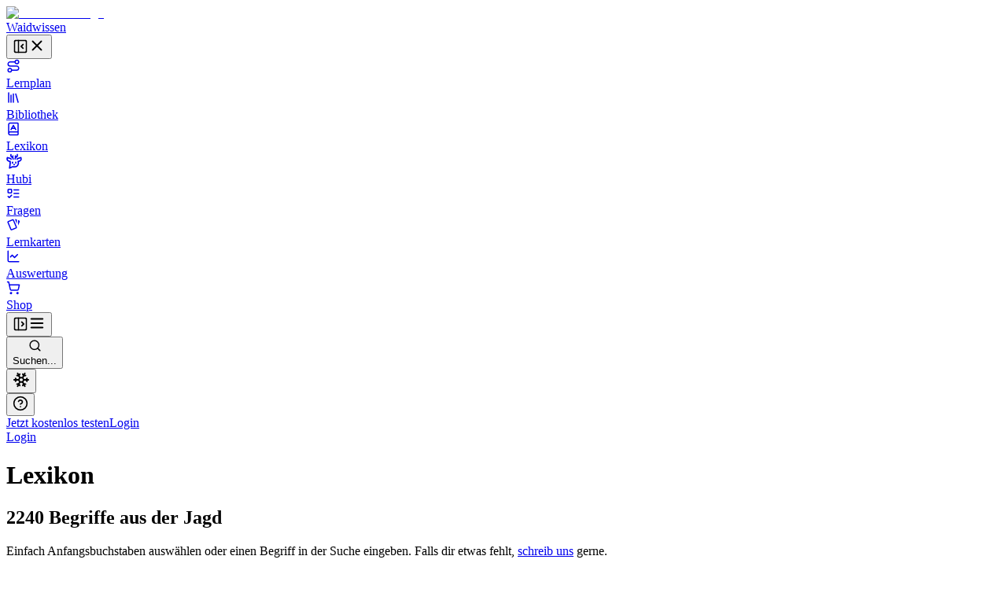

--- FILE ---
content_type: text/html; charset=utf-8
request_url: https://waidwissen.com/lexikon/jagdsignal-begruessung
body_size: 18283
content:
<!DOCTYPE html><html lang="de" class="__variable_f367f3 __variable_bd1617 __variable_5899e0"><head><meta charSet="utf-8"/><meta name="viewport" content="width=device-width, initial-scale=1, viewport-fit=cover"/><link rel="stylesheet" href="/_next/static/css/796c693e6d031ef9.css" data-precedence="next"/><link rel="stylesheet" href="/_next/static/css/00b72a8a50a795e7.css" data-precedence="next"/><link rel="stylesheet" href="/_next/static/css/08375eb05c7cc80e.css" data-precedence="next"/><link rel="stylesheet" href="/_next/static/css/3864b451a61e4546.css" data-precedence="next"/><link rel="stylesheet" href="/_next/static/css/09b262c961245d76.css" data-precedence="next"/><link rel="stylesheet" href="/_next/static/css/c154672a303de251.css" data-precedence="next"/><link rel="preload" as="script" fetchPriority="low" href="/_next/static/chunks/webpack-87fa2a3a1592759e.js"/><script src="/_next/static/chunks/4bd1b696-100b9d70ed4e49c1.js" async=""></script><script src="/_next/static/chunks/1255-8befde0980f5cba9.js" async=""></script><script src="/_next/static/chunks/main-app-234525b5e3ddebfb.js" async=""></script><script src="/_next/static/chunks/9da6db1e-3a20883770c9e38d.js" async=""></script><script src="/_next/static/chunks/5239-6be785c7e9ea1440.js" async=""></script><script src="/_next/static/chunks/2069-fd5d11afca07dcee.js" async=""></script><script src="/_next/static/chunks/1208-12b4da3f4019493a.js" async=""></script><script src="/_next/static/chunks/3633-766d28a3d5688508.js" async=""></script><script src="/_next/static/chunks/1596-e7667c42d347176d.js" async=""></script><script src="/_next/static/chunks/5651-e2843a8c0423d732.js" async=""></script><script src="/_next/static/chunks/app/layout-0eb6acc06326f87d.js" async=""></script><script src="/_next/static/chunks/2619-04bc32f026a0d946.js" async=""></script><script src="/_next/static/chunks/1356-55692d5ef6a323df.js" async=""></script><script src="/_next/static/chunks/app/not-found-b7d41edd4f45dfbc.js" async=""></script><script src="/_next/static/chunks/a4634e51-6574121bc8aec05f.js" async=""></script><script src="/_next/static/chunks/d3ac728e-9eacce9606787270.js" async=""></script><script src="/_next/static/chunks/ba12c10f-2c639712d0814b54.js" async=""></script><script src="/_next/static/chunks/5530-75b1c28c5cebc105.js" async=""></script><script src="/_next/static/chunks/2452-f8268d832f573476.js" async=""></script><script src="/_next/static/chunks/545-a7f1595705b6df5b.js" async=""></script><script src="/_next/static/chunks/764-d56b91cb7d489130.js" async=""></script><script src="/_next/static/chunks/4226-2c90bb3a4cc12801.js" async=""></script><script src="/_next/static/chunks/2663-ed3b961bc73dae4e.js" async=""></script><script src="/_next/static/chunks/7298-ef13ea15551b3196.js" async=""></script><script src="/_next/static/chunks/1028-7adc2b3c5abd0ea8.js" async=""></script><script src="/_next/static/chunks/3161-4b770b9ba630a8ed.js" async=""></script><script src="/_next/static/chunks/4127-35d78e9d1074522e.js" async=""></script><script src="/_next/static/chunks/2544-c98da4923993e321.js" async=""></script><script src="/_next/static/chunks/2882-3d00f94b0b4f1265.js" async=""></script><script src="/_next/static/chunks/4879-79fc65f7a5397c57.js" async=""></script><script src="/_next/static/chunks/789-23a0adfc83be75a1.js" async=""></script><script src="/_next/static/chunks/3022-9e77835eaddc0a73.js" async=""></script><script src="/_next/static/chunks/5473-ccebca09940e61e2.js" async=""></script><script src="/_next/static/chunks/7551-c37e0ef93368330b.js" async=""></script><script src="/_next/static/chunks/1878-3471e2a76d7501af.js" async=""></script><script src="/_next/static/chunks/9739-cde10b012c0f8577.js" async=""></script><script src="/_next/static/chunks/3239-d91695da55e391a1.js" async=""></script><script src="/_next/static/chunks/7236-024b844f0149d9de.js" async=""></script><script src="/_next/static/chunks/4985-630ba6da63e22c29.js" async=""></script><script src="/_next/static/chunks/app/(with-sidebar)/(default)/lexikon/%5Bquery%5D/page-a7c0980f2a290716.js" async=""></script><script src="/_next/static/chunks/144d3bae-868ea80d20df4ee2.js" async=""></script><script src="/_next/static/chunks/87-af5f301bac34e426.js" async=""></script><script src="/_next/static/chunks/2981-d925405ac7f2bcde.js" async=""></script><script src="/_next/static/chunks/8159-9104d0980a072aa2.js" async=""></script><script src="/_next/static/chunks/8086-46a93932308a6537.js" async=""></script><script src="/_next/static/chunks/3868-3e74409fa50825f7.js" async=""></script><script src="/_next/static/chunks/2808-37fa538df60b6cc3.js" async=""></script><script src="/_next/static/chunks/5193-6fe91e1d1b43e1e5.js" async=""></script><script src="/_next/static/chunks/1447-2aaf8777acc86f86.js" async=""></script><script src="/_next/static/chunks/2017-40204d016396d138.js" async=""></script><script src="/_next/static/chunks/7789-6744b28c5604fbc0.js" async=""></script><script src="/_next/static/chunks/app/(with-sidebar)/(articles)/layout-79f73873970bcc22.js" async=""></script><script src="/_next/static/chunks/318-67475951c42a2b9e.js" async=""></script><script src="/_next/static/chunks/app/global-error-dbf52cfa7915c740.js" async=""></script><script src="/_next/static/chunks/app/(with-sidebar)/(default)/lexikon/layout-3abf71ae0e5dda43.js" async=""></script><script async="" src="https://www.googletagmanager.com/gtag/js?id=G-WG1J8FW432"></script><meta name="next-size-adjust" content=""/><meta name="theme-color" media="(prefers-color-scheme: light)" content="#ffffff"/><meta name="theme-color" media="(prefers-color-scheme: dark)" content="#191919"/><title>Waidwissen | Lexikon - Wissen für die Jägerprüfung</title><meta name="description" content="Begriffe aus der Jagd"/><link rel="author" href="https://waidwissen.com"/><meta name="author" content="Waidwissen"/><link rel="manifest" href="/site.webmanifest"/><meta name="tdm-reservation" content="1"/><link rel="canonical" href="https://waidwissen.com/lexikon/jagdsignal-begruessung"/><meta name="mobile-web-app-capable" content="yes"/><meta name="apple-mobile-web-app-status-bar-style" content="black-translucent"/><meta property="og:title" content="Waidwissen | Lexikon - Wissen für die Jägerprüfung"/><meta property="og:description" content="Begriffe aus der Jagd"/><meta property="og:url" content="https://waidwissen.com/lexikon/jagdsignal-begruessung"/><meta name="twitter:card" content="summary"/><meta name="twitter:title" content="Waidwissen | Lexikon - Wissen für die Jägerprüfung"/><meta name="twitter:description" content="Begriffe aus der Jagd"/><link rel="icon" href="/favicon-32x32.png" sizes="32x32" type="image/png"/><link rel="icon" href="/favicon-16x16.png" sizes="16x16" type="image/png"/><link rel="apple-touch-icon" href="/apple-touch-icon.png"/><script src="/_next/static/chunks/polyfills-42372ed130431b0a.js" noModule=""></script></head><body><div hidden=""><!--$--><!--/$--></div><script type="application/ld+json">{"@context":"https://schema.org","@type":"Organization","name":"Waidwissen","url":"https://waidwissen.com","logo":"https://waidwissen.com/logo-icon.png","sameAs":["https://instagram.com/waid.wissen","https://www.facebook.com/waidwissen/"]}</script><script type="application/ld+json">{"@context":"https://schema.org","@type":"SoftwareApplication","name":"Waidwissen: Jagdschein App","description":"Sicherheit für Deine Jägerprüfung mit modernem E-Learning. Waidwissen vereint Lehrbuch und Prüfungsfragen in einer Online-App. Jetzt kostenlos testen.","applicationCategory":"EducationalApplication","operatingSystem":"iOS, Android","offers":{"@type":"Offer","price":"0","priceCurrency":"EUR"},"aggregateRating":{"@type":"AggregateRating","ratingValue":4.8,"ratingCount":5774,"bestRating":5,"worstRating":1}}</script><!--$--><!--/$--><script>((a,b,c,d,e,f,g,h)=>{let i=document.documentElement,j=["light","dark"];function k(b){var c;(Array.isArray(a)?a:[a]).forEach(a=>{let c="class"===a,d=c&&f?e.map(a=>f[a]||a):e;c?(i.classList.remove(...d),i.classList.add(f&&f[b]?f[b]:b)):i.setAttribute(a,b)}),c=b,h&&j.includes(c)&&(i.style.colorScheme=c)}if(d)k(d);else try{let a=localStorage.getItem(b)||c,d=g&&"system"===a?window.matchMedia("(prefers-color-scheme: dark)").matches?"dark":"light":a;k(d)}catch(a){}})("class","theme","system",null,["light","dark"],null,true,true)</script><div class="flex h-screen"><div class="fixed left-0 top-0 z-30 h-screen w-screen bg-black/60 transition-opacity xl:z-auto xl:hidden print:hidden hidden"></div><div class="fixed left-0 top-0 z-30 flex h-[100dvh] w-[85vw] max-w-[500px] flex-shrink-0 flex-col gap-4 overflow-y-auto border-r border-gray-300 bg-white px-2 py-4 dark:bg-gray-050 md:w-[320px] xl:sticky xl:isolate xl:z-[1] print:hidden -translate-x-[999px] xl:w-[300px] xl:translate-x-0" style="transition:width 0.2s ease-in-out, transform 0.2s ease-in-out"><div class="mx-2 flex items-center justify-between gap-3 pl-safe"><div class="flex shrink items-center gap-2"><a class="flex shrink-0 items-center gap-2" href="/lernplan"><div class="flex-shrink-0"><img alt="Waidwissen logo" loading="lazy" width="24" height="24" decoding="async" data-nimg="1" class="select-none" style="color:transparent" srcSet="/_next/image?url=%2Flogo-icon.png&amp;w=32&amp;q=75 1x, /_next/image?url=%2Flogo-icon.png&amp;w=48&amp;q=75 2x" src="/_next/image?url=%2Flogo-icon.png&amp;w=48&amp;q=75"/></div><span class="select-none font-display text-[1.19rem]">Waidwissen</span></a></div><button class="inline-flex items-center justify-center rounded-sm text-gray-400 outline-none transition-colors hover:text-gray-600 focus-visible:ring-2 focus-visible:ring-gray-800" data-state="closed"><svg xmlns="http://www.w3.org/2000/svg" width="20" height="20" viewBox="0 0 24 24" fill="none" stroke="currentColor" stroke-width="2" stroke-linecap="round" stroke-linejoin="round" class="lucide lucide-panel-left-close hidden xl:block" aria-hidden="true"><rect width="18" height="18" x="3" y="3" rx="2"></rect><path d="M9 3v18"></path><path d="m16 15-3-3 3-3"></path></svg><svg xmlns="http://www.w3.org/2000/svg" width="22" height="22" viewBox="0 0 24 24" fill="none" stroke="currentColor" stroke-width="2" stroke-linecap="round" stroke-linejoin="round" class="lucide lucide-x xl:hidden" aria-hidden="true"><path d="M18 6 6 18"></path><path d="m6 6 12 12"></path></svg></button></div><nav class="flex h-full min-h-0 flex-col gap-[2px] text-base-2 font-medium text-gray-800 pl-safe"><a class="flex h-10 min-w-full flex-shrink-0 select-none items-center gap-3 whitespace-nowrap rounded-[4px] px-3 text-base-2 font-normal no-underline outline-none focus-visible:ring-2 focus-visible:ring-gray-800 bg-transparent hover:bg-gray-050 dark:hover:bg-gray-100" href="/lernplan"><div class="flex max-w-[18px] flex-shrink-0 items-center justify-center text-gray-500"><svg xmlns="http://www.w3.org/2000/svg" width="18" height="18" viewBox="0 0 24 24" fill="none" stroke="currentColor" stroke-width="2" stroke-linecap="round" stroke-linejoin="round" class="lucide lucide-route" aria-hidden="true"><circle cx="6" cy="19" r="3"></circle><path d="M9 19h8.5a3.5 3.5 0 0 0 0-7h-11a3.5 3.5 0 0 1 0-7H15"></path><circle cx="18" cy="5" r="3"></circle></svg></div>Lernplan</a><a class="flex h-10 min-w-full flex-shrink-0 select-none items-center gap-3 whitespace-nowrap rounded-[4px] px-3 text-base-2 font-normal no-underline outline-none focus-visible:ring-2 focus-visible:ring-gray-800 bg-transparent hover:bg-gray-050 dark:hover:bg-gray-100" href="/bibliothek"><div class="flex max-w-[18px] flex-shrink-0 items-center justify-center text-gray-500"><svg xmlns="http://www.w3.org/2000/svg" width="18" height="18" viewBox="0 0 24 24" fill="none" stroke="currentColor" stroke-width="2" stroke-linecap="round" stroke-linejoin="round" class="lucide lucide-library" aria-hidden="true"><path d="m16 6 4 14"></path><path d="M12 6v14"></path><path d="M8 8v12"></path><path d="M4 4v16"></path></svg></div>Bibliothek</a><a class="flex h-10 min-w-full flex-shrink-0 select-none items-center gap-3 whitespace-nowrap rounded-[4px] px-3 text-base-2 font-normal no-underline outline-none focus-visible:ring-2 focus-visible:ring-gray-800 border border-gray-200 bg-gray-050 dark:border-gray-300 dark:bg-gray-100" href="/lexikon"><div class="flex max-w-[18px] flex-shrink-0 items-center justify-center text-gray-500"><svg xmlns="http://www.w3.org/2000/svg" width="18" height="18" viewBox="0 0 24 24" fill="none" stroke="currentColor" stroke-width="2" stroke-linecap="round" stroke-linejoin="round" class="lucide lucide-book-a" aria-hidden="true"><path d="M4 19.5v-15A2.5 2.5 0 0 1 6.5 2H19a1 1 0 0 1 1 1v18a1 1 0 0 1-1 1H6.5a1 1 0 0 1 0-5H20"></path><path d="m8 13 4-7 4 7"></path><path d="M9.1 11h5.7"></path></svg></div>Lexikon</a><a class="flex h-10 min-w-full flex-shrink-0 select-none items-center gap-3 whitespace-nowrap rounded-[4px] px-3 text-base-2 font-normal no-underline outline-none focus-visible:ring-2 focus-visible:ring-gray-800 bg-transparent hover:bg-gray-050 dark:hover:bg-gray-100" href="/hubi"><div class="flex max-w-[18px] flex-shrink-0 items-center justify-center text-gray-500"><svg class="flex-shrink-0" width="20" height="20" viewBox="0 0 24 24" fill="none" xmlns="http://www.w3.org/2000/svg"><path d="M13.4555 8.6398L13.9658 6.40342M13.9658 6.40342C13.9658 6.40342 16.2202 5.52002 16.6518 4.4398C16.9387 3.72178 16.8318 1.7998 16.8318 1.7998M13.9658 6.40342C13.9658 6.40342 14.0057 4.42164 13.9658 3.8998M10.4718 8.7598L9.96154 6.52342M9.96154 6.52342C9.96154 6.52342 7.70715 5.64002 7.27555 4.5598C6.98866 3.84178 7.09555 1.9198 7.09555 1.9198M9.96154 6.52342C9.96154 6.52342 9.92164 4.54164 9.96154 4.0198M16.4887 8.87979C16.4887 8.87979 16.9024 8.25861 17.3446 8.0398C18.3147 7.5598 22.2501 6.4798 22.2501 6.4798C22.2501 6.4798 22.9481 8.91336 22.2501 10.1398C21.7784 10.9684 21.2326 11.2552 20.4181 11.6831L20.3864 11.6998C19.4728 12.1799 17.9583 12.3369 17.9583 12.3369C17.9583 12.3369 18.522 14.2615 18.3728 15.4973C18.1734 17.1495 17.711 18.1902 16.4887 19.3197C15.1258 20.5792 14.0864 20.6772 12.2403 20.6717C11.6045 20.6736 9.5 20.5 9.5 20.5L5 22.5L5.92232 15.4973V12.3369C5.92232 12.3369 4.40785 12.1799 3.49427 11.6998L3.46255 11.6831C2.64802 11.2552 2.10223 10.9684 1.63057 10.1398C0.932484 8.91336 1.63057 6.4798 1.63057 6.4798C1.63057 6.4798 5.56596 7.5598 6.536 8.0398C6.9782 8.25861 7.39191 8.87979 7.39191 8.87979M9.48031 13.5598V14.8798M14.4003 13.5598V14.8798M11.6403 17.1598L11.9403 17.2798L12.2403 17.1598H11.6403Z" stroke="currentColor" stroke-width="2" stroke-linecap="round" stroke-linejoin="round"></path></svg></div>Hubi</a><div data-state="closed" class=""><div class="flex h-10 flex-1 flex-shrink-0 select-none items-center rounded-[4px] bg-transparent hover:bg-gray-050 dark:hover:bg-gray-100"><a class="flex h-full flex-1 flex-shrink-0 items-center gap-3 whitespace-nowrap rounded-[4px] px-3 text-base-2 font-normal no-underline outline-none focus-visible:ring-2 focus-visible:ring-gray-800" href="/fragen"><div class="flex max-w-[18px] flex-shrink-0 items-center justify-center text-gray-500"><svg xmlns="http://www.w3.org/2000/svg" width="18" height="18" viewBox="0 0 24 24" fill="none" stroke="currentColor" stroke-width="2" stroke-linecap="round" stroke-linejoin="round" class="lucide lucide-list-todo" aria-hidden="true"><rect x="3" y="5" width="6" height="6" rx="1"></rect><path d="m3 17 2 2 4-4"></path><path d="M13 6h8"></path><path d="M13 12h8"></path><path d="M13 18h8"></path></svg></div>Fragen</a></div><div data-state="closed" id="radix-_R_d9iv5td7b_" hidden="" class="pl-[calc(18px+12px)] text-sm font-medium text-gray-600"></div></div><a class="flex h-10 min-w-full flex-shrink-0 select-none items-center gap-3 whitespace-nowrap rounded-[4px] px-3 text-base-2 font-normal no-underline outline-none focus-visible:ring-2 focus-visible:ring-gray-800 bg-transparent hover:bg-gray-050 dark:hover:bg-gray-100" href="/lernkarten"><div class="flex max-w-[18px] flex-shrink-0 items-center justify-center text-gray-500"><svg style="width:18px;height:18px" viewBox="0 0 24 24"><path fill="currentColor" d="M11.19,2.25C10.93,2.25 10.67,2.31 10.42,2.4L3.06,5.45C2.04,5.87 1.55,7.04 1.97,8.05L6.93,20C7.24,20.77 7.97,21.23 8.74,21.25C9,21.25 9.27,21.22 9.53,21.1L16.9,18.05C17.65,17.74 18.11,17 18.13,16.25C18.14,16 18.09,15.71 18,15.45L13,3.5C12.71,2.73 11.97,2.26 11.19,2.25M14.67,2.25L18.12,10.6V4.25A2,2 0 0,0 16.12,2.25M20.13,3.79V12.82L22.56,6.96C22.97,5.94 22.5,4.78 21.47,4.36M11.19,4.22L16.17,16.24L8.78,19.3L3.8,7.29"></path></svg></div>Lernkarten</a><a class="flex h-10 min-w-full flex-shrink-0 select-none items-center gap-3 whitespace-nowrap rounded-[4px] px-3 text-base-2 font-normal no-underline outline-none focus-visible:ring-2 focus-visible:ring-gray-800 bg-transparent hover:bg-gray-050 dark:hover:bg-gray-100" href="/auswertung"><div class="flex max-w-[18px] flex-shrink-0 items-center justify-center text-gray-500"><svg xmlns="http://www.w3.org/2000/svg" width="18" height="18" viewBox="0 0 24 24" fill="none" stroke="currentColor" stroke-width="2" stroke-linecap="round" stroke-linejoin="round" class="lucide lucide-chart-line" aria-hidden="true"><path d="M3 3v16a2 2 0 0 0 2 2h16"></path><path d="m19 9-5 5-4-4-3 3"></path></svg></div>Auswertung</a><a class="flex h-10 min-w-full flex-shrink-0 select-none items-center gap-3 whitespace-nowrap rounded-[4px] px-3 text-base-2 font-normal no-underline outline-none focus-visible:ring-2 focus-visible:ring-gray-800 bg-transparent hover:bg-gray-050 dark:hover:bg-gray-100" href="/shop"><div class="flex max-w-[18px] flex-shrink-0 items-center justify-center text-gray-500"><svg xmlns="http://www.w3.org/2000/svg" width="18" height="18" viewBox="0 0 24 24" fill="none" stroke="currentColor" stroke-width="2" stroke-linecap="round" stroke-linejoin="round" class="lucide lucide-shopping-cart" aria-hidden="true"><circle cx="8" cy="21" r="1"></circle><circle cx="19" cy="21" r="1"></circle><path d="M2.05 2.05h2l2.66 12.42a2 2 0 0 0 2 1.58h9.78a2 2 0 0 0 1.95-1.57l1.65-7.43H5.12"></path></svg></div>Shop</a></nav><div class="absolute right-0 top-0 hidden h-full w-1 cursor-col-resize border-r border-transparent transition-colors hover:border-brand-300 data-[state=active]:border-brand-300 lg:block"></div></div><div class="flex-1 overflow-auto"><div class="fixed left-0 top-0 z-20 flex w-full flex-shrink-0 items-center overflow-hidden border-b border-gray-300 bg-white shadow-sm transition-shadow focus-within:shadow-lg dark:bg-gray-050 md:sticky print:hidden" style="height:var(--topbar-height)"><div class="flex-1 p-3"><div class="relative flex h-full items-center gap-1 px-safe"><div class="flex justify-start"><button class="inline-flex items-center justify-center rounded-sm text-gray-400 outline-none transition-colors hover:text-gray-600 focus-visible:ring-2 focus-visible:ring-gray-800 block xl:hidden relative z-10" data-state="closed"><svg xmlns="http://www.w3.org/2000/svg" width="20" height="20" viewBox="0 0 24 24" fill="none" stroke="currentColor" stroke-width="2" stroke-linecap="round" stroke-linejoin="round" class="lucide lucide-panel-left-open hidden xl:block" aria-hidden="true"><rect width="18" height="18" x="3" y="3" rx="2"></rect><path d="M9 3v18"></path><path d="m14 9 3 3-3 3"></path></svg><svg xmlns="http://www.w3.org/2000/svg" width="22" height="22" viewBox="0 0 24 24" fill="none" stroke="currentColor" stroke-width="2" stroke-linecap="round" stroke-linejoin="round" class="lucide lucide-menu xl:hidden" aria-hidden="true"><path d="M4 12h16"></path><path d="M4 18h16"></path><path d="M4 6h16"></path></svg></button></div><div class="left-0 flex w-full flex-1 flex-shrink-0 pl-3 lg:justify-center"><button class="flex w-full flex-1 cursor-text items-center gap-2 rounded-md border border-gray-200 bg-gray-050 px-2.5 py-2 transition-colors hover:border-gray-300 hover:bg-gray-100 dark:bg-gray-100 dark:hover:bg-gray-200 xl:max-w-xl 2xl:max-w-screen-md"><svg xmlns="http://www.w3.org/2000/svg" width="17" height="17" viewBox="0 0 24 24" fill="none" stroke="currentColor" stroke-width="2" stroke-linecap="round" stroke-linejoin="round" class="lucide lucide-search flex-shrink-0 text-gray-500" aria-hidden="true"><path d="m21 21-4.34-4.34"></path><circle cx="11" cy="11" r="8"></circle></svg><div class="outline-non block w-full select-none bg-transparent text-left text-sm text-gray-400">Suchen...</div></button></div><div class="relative ml-auto flex items-center justify-end gap-2 max-w-full" style="transition:max-width 0.3s, transform 0.3s cubic-bezier(0.175, 0.885, 0.32, 1)"><div class="mr-2 flex flex-shrink-0 gap-1 border-r border-gray-300 pl-2 pr-3"><div class="hidden md:block"><button class="rounded-full p-2 text-gray-500 outline-none ring-gray-500 hover:text-gray-800 focus-visible:text-gray-800 focus-visible:ring-1 data-[state*=open]:bg-gray-200 data-[state*=open]:text-gray-800" aria-label="Let it snow" data-state="closed"><svg xmlns="http://www.w3.org/2000/svg" width="22" height="22" viewBox="0 0 24 24" fill="none" stroke="currentColor" stroke-width="2" stroke-linecap="round" stroke-linejoin="round" class="lucide lucide-snowflake" aria-hidden="true"><path d="m10 20-1.25-2.5L6 18"></path><path d="M10 4 8.75 6.5 6 6"></path><path d="m14 20 1.25-2.5L18 18"></path><path d="m14 4 1.25 2.5L18 6"></path><path d="m17 21-3-6h-4"></path><path d="m17 3-3 6 1.5 3"></path><path d="M2 12h6.5L10 9"></path><path d="m20 10-1.5 2 1.5 2"></path><path d="M22 12h-6.5L14 15"></path><path d="m4 10 1.5 2L4 14"></path><path d="m7 21 3-6-1.5-3"></path><path d="m7 3 3 6h4"></path></svg></button></div><button class="rounded-full p-2 text-gray-500 outline-none ring-gray-500 hover:text-gray-800 focus-visible:text-gray-800 focus-visible:ring-1 data-[state*=open]:bg-gray-200 data-[state*=open]:text-gray-800" type="button" id="radix-_R_r35uiv5td7b_" aria-haspopup="menu" aria-expanded="false" data-state="closed"><svg xmlns="http://www.w3.org/2000/svg" width="20" height="20" viewBox="0 0 24 24" fill="none" stroke="currentColor" stroke-width="2" stroke-linecap="round" stroke-linejoin="round" class="lucide lucide-circle-help" aria-hidden="true"><circle cx="12" cy="12" r="10"></circle><path d="M9.09 9a3 3 0 0 1 5.83 1c0 2-3 3-3 3"></path><path d="M12 17h.01"></path></svg></button></div><div class="hidden items-center gap-2 sm:flex"><a type="button" class="flex cursor-pointer select-none items-center justify-center gap-2 truncate whitespace-nowrap rounded-[6px] border border-transparent px-3 py-2.5 text-center text-sm font-normal shadow-md outline-none transition-all focus-visible:ring-2 focus-visible:ring-opacity-65 focus-visible:ring-offset-1 focus-visible:ring-offset-white disabled:cursor-not-allowed disabled:opacity-50 disabled:shadow-none dark:focus-visible:ring-offset-gray-050 [&amp;_svg]:flex-shrink-0 [&amp;_svg]:flex-grow-0 bg-brand-600 text-brand-050 shadow-brand-800/20 focus-visible:ring-brand-500 dark:shadow-brand-050/30 [&amp;:not(:disabled)]:hover:bg-brand-700 data-[state*=open]:border-brand-700 data-[state*=open]:bg-brand-700 min-h-[40px]" href="/registrieren">Jetzt kostenlos testen</a><a type="button" class="flex cursor-pointer select-none items-center justify-center gap-2 truncate whitespace-nowrap rounded-[6px] border py-2.5 text-center text-sm font-normal shadow-md outline-none transition-all focus-visible:ring-2 focus-visible:ring-opacity-65 focus-visible:ring-offset-1 focus-visible:ring-offset-white disabled:cursor-not-allowed disabled:opacity-50 disabled:shadow-none dark:focus-visible:ring-offset-gray-050 [&amp;_svg]:flex-shrink-0 [&amp;_svg]:flex-grow-0 border-gray-300 text-gray-800 shadow-gray-800/5 focus-visible:ring-brand-500 dark:shadow-gray-050/30 [&amp;:not(:disabled)]:hover:border-gray-400/60 [&amp;:not(:disabled)]:hover:bg-gray-200 data-[state*=open]:bg-gray-200 min-h-[40px] bg-gray-100 px-5" href="/login">Login</a></div><div class="block sm:hidden"><a type="button" class="flex cursor-pointer select-none items-center justify-center gap-2 truncate whitespace-nowrap rounded-[6px] border border-transparent py-2.5 text-center text-sm font-normal shadow-md outline-none transition-all focus-visible:ring-2 focus-visible:ring-opacity-65 focus-visible:ring-offset-1 focus-visible:ring-offset-white disabled:cursor-not-allowed disabled:opacity-50 disabled:shadow-none dark:focus-visible:ring-offset-gray-050 [&amp;_svg]:flex-shrink-0 [&amp;_svg]:flex-grow-0 bg-brand-600 text-brand-050 shadow-brand-800/20 focus-visible:ring-brand-500 dark:shadow-brand-050/30 [&amp;:not(:disabled)]:hover:bg-brand-700 data-[state*=open]:border-brand-700 data-[state*=open]:bg-brand-700 min-h-[40px] px-4" href="/login">Login</a></div></div></div></div></div><div class="mt-[60px] h-[calc(100vh-60px)] md:mt-0"><div class="flex flex-1 justify-center"><div class="max-w-6xl flex-1 px-4 py-9 md:px-6"><h1 class="mb-2 font-display text-2xl font-medium">Lexikon</h1><h2 class="font-base mb-3 text-lg text-brand-600">2240 Begriffe aus der Jagd</h2><aside><p class="mb-5 max-w-[400px] text-sm text-gray-600">Einfach Anfangsbuchstaben auswählen oder einen Begriff in der Suche eingeben. Falls dir etwas fehlt,<!-- --> <a href="mailto:hallo@waidwissen.com" class="underline">schreib uns</a> <!-- -->gerne.</p></aside><nav class="border-1 mb-7 inline-flex flex-wrap gap-[3px] rounded-lg border border-gray-200 p-1 dark:border-gray-300"><a type="button" class="flex cursor-pointer select-none items-center justify-center gap-2 truncate whitespace-nowrap rounded-[6px] border border-transparent px-3 text-center text-sm font-normal outline-none transition-all focus-visible:ring-2 focus-visible:ring-opacity-65 focus-visible:ring-offset-1 focus-visible:ring-offset-white disabled:cursor-not-allowed disabled:opacity-50 disabled:shadow-none dark:focus-visible:ring-offset-gray-050 [&amp;_svg]:flex-shrink-0 [&amp;_svg]:flex-grow-0 bg-transparent text-gray-700 shadow-none focus-visible:border-gray-200 focus-visible:bg-gray-050 focus-visible:ring-brand-500 [&amp;:not(:disabled)]:hover:border-gray-200 [&amp;:not(:disabled)]:hover:bg-gray-100 [&amp;:not(:disabled)]:hover:shadow-none dark:[&amp;:not(:disabled)]:hover:border-gray-300 dark:[&amp;:not(:disabled)]:hover:bg-gray-200 data-[state*=open]:border-gray-300 data-[state*=open]:bg-gray-200 data-[state*=open]:text-gray-800 w-[30px] py-1" href="a">A</a><a type="button" class="flex cursor-pointer select-none items-center justify-center gap-2 truncate whitespace-nowrap rounded-[6px] border border-transparent px-3 text-center text-sm font-normal outline-none transition-all focus-visible:ring-2 focus-visible:ring-opacity-65 focus-visible:ring-offset-1 focus-visible:ring-offset-white disabled:cursor-not-allowed disabled:opacity-50 disabled:shadow-none dark:focus-visible:ring-offset-gray-050 [&amp;_svg]:flex-shrink-0 [&amp;_svg]:flex-grow-0 bg-transparent text-gray-700 shadow-none focus-visible:border-gray-200 focus-visible:bg-gray-050 focus-visible:ring-brand-500 [&amp;:not(:disabled)]:hover:border-gray-200 [&amp;:not(:disabled)]:hover:bg-gray-100 [&amp;:not(:disabled)]:hover:shadow-none dark:[&amp;:not(:disabled)]:hover:border-gray-300 dark:[&amp;:not(:disabled)]:hover:bg-gray-200 data-[state*=open]:border-gray-300 data-[state*=open]:bg-gray-200 data-[state*=open]:text-gray-800 w-[30px] py-1" href="b">B</a><a type="button" class="flex cursor-pointer select-none items-center justify-center gap-2 truncate whitespace-nowrap rounded-[6px] border border-transparent px-3 text-center text-sm font-normal outline-none transition-all focus-visible:ring-2 focus-visible:ring-opacity-65 focus-visible:ring-offset-1 focus-visible:ring-offset-white disabled:cursor-not-allowed disabled:opacity-50 disabled:shadow-none dark:focus-visible:ring-offset-gray-050 [&amp;_svg]:flex-shrink-0 [&amp;_svg]:flex-grow-0 bg-transparent text-gray-700 shadow-none focus-visible:border-gray-200 focus-visible:bg-gray-050 focus-visible:ring-brand-500 [&amp;:not(:disabled)]:hover:border-gray-200 [&amp;:not(:disabled)]:hover:bg-gray-100 [&amp;:not(:disabled)]:hover:shadow-none dark:[&amp;:not(:disabled)]:hover:border-gray-300 dark:[&amp;:not(:disabled)]:hover:bg-gray-200 data-[state*=open]:border-gray-300 data-[state*=open]:bg-gray-200 data-[state*=open]:text-gray-800 w-[30px] py-1" href="c">C</a><a type="button" class="flex cursor-pointer select-none items-center justify-center gap-2 truncate whitespace-nowrap rounded-[6px] border border-transparent px-3 text-center text-sm font-normal outline-none transition-all focus-visible:ring-2 focus-visible:ring-opacity-65 focus-visible:ring-offset-1 focus-visible:ring-offset-white disabled:cursor-not-allowed disabled:opacity-50 disabled:shadow-none dark:focus-visible:ring-offset-gray-050 [&amp;_svg]:flex-shrink-0 [&amp;_svg]:flex-grow-0 bg-transparent text-gray-700 shadow-none focus-visible:border-gray-200 focus-visible:bg-gray-050 focus-visible:ring-brand-500 [&amp;:not(:disabled)]:hover:border-gray-200 [&amp;:not(:disabled)]:hover:bg-gray-100 [&amp;:not(:disabled)]:hover:shadow-none dark:[&amp;:not(:disabled)]:hover:border-gray-300 dark:[&amp;:not(:disabled)]:hover:bg-gray-200 data-[state*=open]:border-gray-300 data-[state*=open]:bg-gray-200 data-[state*=open]:text-gray-800 w-[30px] py-1" href="d">D</a><a type="button" class="flex cursor-pointer select-none items-center justify-center gap-2 truncate whitespace-nowrap rounded-[6px] border border-transparent px-3 text-center text-sm font-normal outline-none transition-all focus-visible:ring-2 focus-visible:ring-opacity-65 focus-visible:ring-offset-1 focus-visible:ring-offset-white disabled:cursor-not-allowed disabled:opacity-50 disabled:shadow-none dark:focus-visible:ring-offset-gray-050 [&amp;_svg]:flex-shrink-0 [&amp;_svg]:flex-grow-0 bg-transparent text-gray-700 shadow-none focus-visible:border-gray-200 focus-visible:bg-gray-050 focus-visible:ring-brand-500 [&amp;:not(:disabled)]:hover:border-gray-200 [&amp;:not(:disabled)]:hover:bg-gray-100 [&amp;:not(:disabled)]:hover:shadow-none dark:[&amp;:not(:disabled)]:hover:border-gray-300 dark:[&amp;:not(:disabled)]:hover:bg-gray-200 data-[state*=open]:border-gray-300 data-[state*=open]:bg-gray-200 data-[state*=open]:text-gray-800 w-[30px] py-1" href="e">E</a><a type="button" class="flex cursor-pointer select-none items-center justify-center gap-2 truncate whitespace-nowrap rounded-[6px] border border-transparent px-3 text-center text-sm font-normal outline-none transition-all focus-visible:ring-2 focus-visible:ring-opacity-65 focus-visible:ring-offset-1 focus-visible:ring-offset-white disabled:cursor-not-allowed disabled:opacity-50 disabled:shadow-none dark:focus-visible:ring-offset-gray-050 [&amp;_svg]:flex-shrink-0 [&amp;_svg]:flex-grow-0 bg-transparent text-gray-700 shadow-none focus-visible:border-gray-200 focus-visible:bg-gray-050 focus-visible:ring-brand-500 [&amp;:not(:disabled)]:hover:border-gray-200 [&amp;:not(:disabled)]:hover:bg-gray-100 [&amp;:not(:disabled)]:hover:shadow-none dark:[&amp;:not(:disabled)]:hover:border-gray-300 dark:[&amp;:not(:disabled)]:hover:bg-gray-200 data-[state*=open]:border-gray-300 data-[state*=open]:bg-gray-200 data-[state*=open]:text-gray-800 w-[30px] py-1" href="f">F</a><a type="button" class="flex cursor-pointer select-none items-center justify-center gap-2 truncate whitespace-nowrap rounded-[6px] border border-transparent px-3 text-center text-sm font-normal outline-none transition-all focus-visible:ring-2 focus-visible:ring-opacity-65 focus-visible:ring-offset-1 focus-visible:ring-offset-white disabled:cursor-not-allowed disabled:opacity-50 disabled:shadow-none dark:focus-visible:ring-offset-gray-050 [&amp;_svg]:flex-shrink-0 [&amp;_svg]:flex-grow-0 bg-transparent text-gray-700 shadow-none focus-visible:border-gray-200 focus-visible:bg-gray-050 focus-visible:ring-brand-500 [&amp;:not(:disabled)]:hover:border-gray-200 [&amp;:not(:disabled)]:hover:bg-gray-100 [&amp;:not(:disabled)]:hover:shadow-none dark:[&amp;:not(:disabled)]:hover:border-gray-300 dark:[&amp;:not(:disabled)]:hover:bg-gray-200 data-[state*=open]:border-gray-300 data-[state*=open]:bg-gray-200 data-[state*=open]:text-gray-800 w-[30px] py-1" href="g">G</a><a type="button" class="flex cursor-pointer select-none items-center justify-center gap-2 truncate whitespace-nowrap rounded-[6px] border border-transparent px-3 text-center text-sm font-normal outline-none transition-all focus-visible:ring-2 focus-visible:ring-opacity-65 focus-visible:ring-offset-1 focus-visible:ring-offset-white disabled:cursor-not-allowed disabled:opacity-50 disabled:shadow-none dark:focus-visible:ring-offset-gray-050 [&amp;_svg]:flex-shrink-0 [&amp;_svg]:flex-grow-0 bg-transparent text-gray-700 shadow-none focus-visible:border-gray-200 focus-visible:bg-gray-050 focus-visible:ring-brand-500 [&amp;:not(:disabled)]:hover:border-gray-200 [&amp;:not(:disabled)]:hover:bg-gray-100 [&amp;:not(:disabled)]:hover:shadow-none dark:[&amp;:not(:disabled)]:hover:border-gray-300 dark:[&amp;:not(:disabled)]:hover:bg-gray-200 data-[state*=open]:border-gray-300 data-[state*=open]:bg-gray-200 data-[state*=open]:text-gray-800 w-[30px] py-1" href="h">H</a><a type="button" class="flex cursor-pointer select-none items-center justify-center gap-2 truncate whitespace-nowrap rounded-[6px] border border-transparent px-3 text-center text-sm font-normal outline-none transition-all focus-visible:ring-2 focus-visible:ring-opacity-65 focus-visible:ring-offset-1 focus-visible:ring-offset-white disabled:cursor-not-allowed disabled:opacity-50 disabled:shadow-none dark:focus-visible:ring-offset-gray-050 [&amp;_svg]:flex-shrink-0 [&amp;_svg]:flex-grow-0 bg-transparent text-gray-700 shadow-none focus-visible:border-gray-200 focus-visible:bg-gray-050 focus-visible:ring-brand-500 [&amp;:not(:disabled)]:hover:border-gray-200 [&amp;:not(:disabled)]:hover:bg-gray-100 [&amp;:not(:disabled)]:hover:shadow-none dark:[&amp;:not(:disabled)]:hover:border-gray-300 dark:[&amp;:not(:disabled)]:hover:bg-gray-200 data-[state*=open]:border-gray-300 data-[state*=open]:bg-gray-200 data-[state*=open]:text-gray-800 w-[30px] py-1" href="i">I</a><a type="button" class="flex cursor-pointer select-none items-center justify-center gap-2 truncate whitespace-nowrap rounded-[6px] border border-transparent px-3 text-center text-sm font-normal outline-none transition-all focus-visible:ring-2 focus-visible:ring-opacity-65 focus-visible:ring-offset-1 focus-visible:ring-offset-white disabled:cursor-not-allowed disabled:opacity-50 disabled:shadow-none dark:focus-visible:ring-offset-gray-050 [&amp;_svg]:flex-shrink-0 [&amp;_svg]:flex-grow-0 shadow-none focus-visible:border-gray-200 focus-visible:bg-gray-050 focus-visible:ring-brand-500 [&amp;:not(:disabled)]:hover:border-gray-200 [&amp;:not(:disabled)]:hover:bg-gray-100 [&amp;:not(:disabled)]:hover:shadow-none dark:[&amp;:not(:disabled)]:hover:border-gray-300 dark:[&amp;:not(:disabled)]:hover:bg-gray-200 data-[state*=open]:border-gray-300 data-[state*=open]:bg-gray-200 data-[state*=open]:text-gray-800 w-[30px] py-1 bg-gray-200 text-gray-800 dark:bg-gray-300" href="j">J</a><a type="button" class="flex cursor-pointer select-none items-center justify-center gap-2 truncate whitespace-nowrap rounded-[6px] border border-transparent px-3 text-center text-sm font-normal outline-none transition-all focus-visible:ring-2 focus-visible:ring-opacity-65 focus-visible:ring-offset-1 focus-visible:ring-offset-white disabled:cursor-not-allowed disabled:opacity-50 disabled:shadow-none dark:focus-visible:ring-offset-gray-050 [&amp;_svg]:flex-shrink-0 [&amp;_svg]:flex-grow-0 bg-transparent text-gray-700 shadow-none focus-visible:border-gray-200 focus-visible:bg-gray-050 focus-visible:ring-brand-500 [&amp;:not(:disabled)]:hover:border-gray-200 [&amp;:not(:disabled)]:hover:bg-gray-100 [&amp;:not(:disabled)]:hover:shadow-none dark:[&amp;:not(:disabled)]:hover:border-gray-300 dark:[&amp;:not(:disabled)]:hover:bg-gray-200 data-[state*=open]:border-gray-300 data-[state*=open]:bg-gray-200 data-[state*=open]:text-gray-800 w-[30px] py-1" href="k">K</a><a type="button" class="flex cursor-pointer select-none items-center justify-center gap-2 truncate whitespace-nowrap rounded-[6px] border border-transparent px-3 text-center text-sm font-normal outline-none transition-all focus-visible:ring-2 focus-visible:ring-opacity-65 focus-visible:ring-offset-1 focus-visible:ring-offset-white disabled:cursor-not-allowed disabled:opacity-50 disabled:shadow-none dark:focus-visible:ring-offset-gray-050 [&amp;_svg]:flex-shrink-0 [&amp;_svg]:flex-grow-0 bg-transparent text-gray-700 shadow-none focus-visible:border-gray-200 focus-visible:bg-gray-050 focus-visible:ring-brand-500 [&amp;:not(:disabled)]:hover:border-gray-200 [&amp;:not(:disabled)]:hover:bg-gray-100 [&amp;:not(:disabled)]:hover:shadow-none dark:[&amp;:not(:disabled)]:hover:border-gray-300 dark:[&amp;:not(:disabled)]:hover:bg-gray-200 data-[state*=open]:border-gray-300 data-[state*=open]:bg-gray-200 data-[state*=open]:text-gray-800 w-[30px] py-1" href="l">L</a><a type="button" class="flex cursor-pointer select-none items-center justify-center gap-2 truncate whitespace-nowrap rounded-[6px] border border-transparent px-3 text-center text-sm font-normal outline-none transition-all focus-visible:ring-2 focus-visible:ring-opacity-65 focus-visible:ring-offset-1 focus-visible:ring-offset-white disabled:cursor-not-allowed disabled:opacity-50 disabled:shadow-none dark:focus-visible:ring-offset-gray-050 [&amp;_svg]:flex-shrink-0 [&amp;_svg]:flex-grow-0 bg-transparent text-gray-700 shadow-none focus-visible:border-gray-200 focus-visible:bg-gray-050 focus-visible:ring-brand-500 [&amp;:not(:disabled)]:hover:border-gray-200 [&amp;:not(:disabled)]:hover:bg-gray-100 [&amp;:not(:disabled)]:hover:shadow-none dark:[&amp;:not(:disabled)]:hover:border-gray-300 dark:[&amp;:not(:disabled)]:hover:bg-gray-200 data-[state*=open]:border-gray-300 data-[state*=open]:bg-gray-200 data-[state*=open]:text-gray-800 w-[30px] py-1" href="m">M</a><a type="button" class="flex cursor-pointer select-none items-center justify-center gap-2 truncate whitespace-nowrap rounded-[6px] border border-transparent px-3 text-center text-sm font-normal outline-none transition-all focus-visible:ring-2 focus-visible:ring-opacity-65 focus-visible:ring-offset-1 focus-visible:ring-offset-white disabled:cursor-not-allowed disabled:opacity-50 disabled:shadow-none dark:focus-visible:ring-offset-gray-050 [&amp;_svg]:flex-shrink-0 [&amp;_svg]:flex-grow-0 bg-transparent text-gray-700 shadow-none focus-visible:border-gray-200 focus-visible:bg-gray-050 focus-visible:ring-brand-500 [&amp;:not(:disabled)]:hover:border-gray-200 [&amp;:not(:disabled)]:hover:bg-gray-100 [&amp;:not(:disabled)]:hover:shadow-none dark:[&amp;:not(:disabled)]:hover:border-gray-300 dark:[&amp;:not(:disabled)]:hover:bg-gray-200 data-[state*=open]:border-gray-300 data-[state*=open]:bg-gray-200 data-[state*=open]:text-gray-800 w-[30px] py-1" href="n">N</a><a type="button" class="flex cursor-pointer select-none items-center justify-center gap-2 truncate whitespace-nowrap rounded-[6px] border border-transparent px-3 text-center text-sm font-normal outline-none transition-all focus-visible:ring-2 focus-visible:ring-opacity-65 focus-visible:ring-offset-1 focus-visible:ring-offset-white disabled:cursor-not-allowed disabled:opacity-50 disabled:shadow-none dark:focus-visible:ring-offset-gray-050 [&amp;_svg]:flex-shrink-0 [&amp;_svg]:flex-grow-0 bg-transparent text-gray-700 shadow-none focus-visible:border-gray-200 focus-visible:bg-gray-050 focus-visible:ring-brand-500 [&amp;:not(:disabled)]:hover:border-gray-200 [&amp;:not(:disabled)]:hover:bg-gray-100 [&amp;:not(:disabled)]:hover:shadow-none dark:[&amp;:not(:disabled)]:hover:border-gray-300 dark:[&amp;:not(:disabled)]:hover:bg-gray-200 data-[state*=open]:border-gray-300 data-[state*=open]:bg-gray-200 data-[state*=open]:text-gray-800 w-[30px] py-1" href="o">O</a><a type="button" class="flex cursor-pointer select-none items-center justify-center gap-2 truncate whitespace-nowrap rounded-[6px] border border-transparent px-3 text-center text-sm font-normal outline-none transition-all focus-visible:ring-2 focus-visible:ring-opacity-65 focus-visible:ring-offset-1 focus-visible:ring-offset-white disabled:cursor-not-allowed disabled:opacity-50 disabled:shadow-none dark:focus-visible:ring-offset-gray-050 [&amp;_svg]:flex-shrink-0 [&amp;_svg]:flex-grow-0 bg-transparent text-gray-700 shadow-none focus-visible:border-gray-200 focus-visible:bg-gray-050 focus-visible:ring-brand-500 [&amp;:not(:disabled)]:hover:border-gray-200 [&amp;:not(:disabled)]:hover:bg-gray-100 [&amp;:not(:disabled)]:hover:shadow-none dark:[&amp;:not(:disabled)]:hover:border-gray-300 dark:[&amp;:not(:disabled)]:hover:bg-gray-200 data-[state*=open]:border-gray-300 data-[state*=open]:bg-gray-200 data-[state*=open]:text-gray-800 w-[30px] py-1" href="p">P</a><a type="button" class="flex cursor-pointer select-none items-center justify-center gap-2 truncate whitespace-nowrap rounded-[6px] border border-transparent px-3 text-center text-sm font-normal outline-none transition-all focus-visible:ring-2 focus-visible:ring-opacity-65 focus-visible:ring-offset-1 focus-visible:ring-offset-white disabled:cursor-not-allowed disabled:opacity-50 disabled:shadow-none dark:focus-visible:ring-offset-gray-050 [&amp;_svg]:flex-shrink-0 [&amp;_svg]:flex-grow-0 bg-transparent text-gray-700 shadow-none focus-visible:border-gray-200 focus-visible:bg-gray-050 focus-visible:ring-brand-500 [&amp;:not(:disabled)]:hover:border-gray-200 [&amp;:not(:disabled)]:hover:bg-gray-100 [&amp;:not(:disabled)]:hover:shadow-none dark:[&amp;:not(:disabled)]:hover:border-gray-300 dark:[&amp;:not(:disabled)]:hover:bg-gray-200 data-[state*=open]:border-gray-300 data-[state*=open]:bg-gray-200 data-[state*=open]:text-gray-800 w-[30px] py-1" href="q">Q</a><a type="button" class="flex cursor-pointer select-none items-center justify-center gap-2 truncate whitespace-nowrap rounded-[6px] border border-transparent px-3 text-center text-sm font-normal outline-none transition-all focus-visible:ring-2 focus-visible:ring-opacity-65 focus-visible:ring-offset-1 focus-visible:ring-offset-white disabled:cursor-not-allowed disabled:opacity-50 disabled:shadow-none dark:focus-visible:ring-offset-gray-050 [&amp;_svg]:flex-shrink-0 [&amp;_svg]:flex-grow-0 bg-transparent text-gray-700 shadow-none focus-visible:border-gray-200 focus-visible:bg-gray-050 focus-visible:ring-brand-500 [&amp;:not(:disabled)]:hover:border-gray-200 [&amp;:not(:disabled)]:hover:bg-gray-100 [&amp;:not(:disabled)]:hover:shadow-none dark:[&amp;:not(:disabled)]:hover:border-gray-300 dark:[&amp;:not(:disabled)]:hover:bg-gray-200 data-[state*=open]:border-gray-300 data-[state*=open]:bg-gray-200 data-[state*=open]:text-gray-800 w-[30px] py-1" href="r">R</a><a type="button" class="flex cursor-pointer select-none items-center justify-center gap-2 truncate whitespace-nowrap rounded-[6px] border border-transparent px-3 text-center text-sm font-normal outline-none transition-all focus-visible:ring-2 focus-visible:ring-opacity-65 focus-visible:ring-offset-1 focus-visible:ring-offset-white disabled:cursor-not-allowed disabled:opacity-50 disabled:shadow-none dark:focus-visible:ring-offset-gray-050 [&amp;_svg]:flex-shrink-0 [&amp;_svg]:flex-grow-0 bg-transparent text-gray-700 shadow-none focus-visible:border-gray-200 focus-visible:bg-gray-050 focus-visible:ring-brand-500 [&amp;:not(:disabled)]:hover:border-gray-200 [&amp;:not(:disabled)]:hover:bg-gray-100 [&amp;:not(:disabled)]:hover:shadow-none dark:[&amp;:not(:disabled)]:hover:border-gray-300 dark:[&amp;:not(:disabled)]:hover:bg-gray-200 data-[state*=open]:border-gray-300 data-[state*=open]:bg-gray-200 data-[state*=open]:text-gray-800 w-[30px] py-1" href="s">S</a><a type="button" class="flex cursor-pointer select-none items-center justify-center gap-2 truncate whitespace-nowrap rounded-[6px] border border-transparent px-3 text-center text-sm font-normal outline-none transition-all focus-visible:ring-2 focus-visible:ring-opacity-65 focus-visible:ring-offset-1 focus-visible:ring-offset-white disabled:cursor-not-allowed disabled:opacity-50 disabled:shadow-none dark:focus-visible:ring-offset-gray-050 [&amp;_svg]:flex-shrink-0 [&amp;_svg]:flex-grow-0 bg-transparent text-gray-700 shadow-none focus-visible:border-gray-200 focus-visible:bg-gray-050 focus-visible:ring-brand-500 [&amp;:not(:disabled)]:hover:border-gray-200 [&amp;:not(:disabled)]:hover:bg-gray-100 [&amp;:not(:disabled)]:hover:shadow-none dark:[&amp;:not(:disabled)]:hover:border-gray-300 dark:[&amp;:not(:disabled)]:hover:bg-gray-200 data-[state*=open]:border-gray-300 data-[state*=open]:bg-gray-200 data-[state*=open]:text-gray-800 w-[30px] py-1" href="t">T</a><a type="button" class="flex cursor-pointer select-none items-center justify-center gap-2 truncate whitespace-nowrap rounded-[6px] border border-transparent px-3 text-center text-sm font-normal outline-none transition-all focus-visible:ring-2 focus-visible:ring-opacity-65 focus-visible:ring-offset-1 focus-visible:ring-offset-white disabled:cursor-not-allowed disabled:opacity-50 disabled:shadow-none dark:focus-visible:ring-offset-gray-050 [&amp;_svg]:flex-shrink-0 [&amp;_svg]:flex-grow-0 bg-transparent text-gray-700 shadow-none focus-visible:border-gray-200 focus-visible:bg-gray-050 focus-visible:ring-brand-500 [&amp;:not(:disabled)]:hover:border-gray-200 [&amp;:not(:disabled)]:hover:bg-gray-100 [&amp;:not(:disabled)]:hover:shadow-none dark:[&amp;:not(:disabled)]:hover:border-gray-300 dark:[&amp;:not(:disabled)]:hover:bg-gray-200 data-[state*=open]:border-gray-300 data-[state*=open]:bg-gray-200 data-[state*=open]:text-gray-800 w-[30px] py-1" href="u">U</a><a type="button" class="flex cursor-pointer select-none items-center justify-center gap-2 truncate whitespace-nowrap rounded-[6px] border border-transparent px-3 text-center text-sm font-normal outline-none transition-all focus-visible:ring-2 focus-visible:ring-opacity-65 focus-visible:ring-offset-1 focus-visible:ring-offset-white disabled:cursor-not-allowed disabled:opacity-50 disabled:shadow-none dark:focus-visible:ring-offset-gray-050 [&amp;_svg]:flex-shrink-0 [&amp;_svg]:flex-grow-0 bg-transparent text-gray-700 shadow-none focus-visible:border-gray-200 focus-visible:bg-gray-050 focus-visible:ring-brand-500 [&amp;:not(:disabled)]:hover:border-gray-200 [&amp;:not(:disabled)]:hover:bg-gray-100 [&amp;:not(:disabled)]:hover:shadow-none dark:[&amp;:not(:disabled)]:hover:border-gray-300 dark:[&amp;:not(:disabled)]:hover:bg-gray-200 data-[state*=open]:border-gray-300 data-[state*=open]:bg-gray-200 data-[state*=open]:text-gray-800 w-[30px] py-1" href="v">V</a><a type="button" class="flex cursor-pointer select-none items-center justify-center gap-2 truncate whitespace-nowrap rounded-[6px] border border-transparent px-3 text-center text-sm font-normal outline-none transition-all focus-visible:ring-2 focus-visible:ring-opacity-65 focus-visible:ring-offset-1 focus-visible:ring-offset-white disabled:cursor-not-allowed disabled:opacity-50 disabled:shadow-none dark:focus-visible:ring-offset-gray-050 [&amp;_svg]:flex-shrink-0 [&amp;_svg]:flex-grow-0 bg-transparent text-gray-700 shadow-none focus-visible:border-gray-200 focus-visible:bg-gray-050 focus-visible:ring-brand-500 [&amp;:not(:disabled)]:hover:border-gray-200 [&amp;:not(:disabled)]:hover:bg-gray-100 [&amp;:not(:disabled)]:hover:shadow-none dark:[&amp;:not(:disabled)]:hover:border-gray-300 dark:[&amp;:not(:disabled)]:hover:bg-gray-200 data-[state*=open]:border-gray-300 data-[state*=open]:bg-gray-200 data-[state*=open]:text-gray-800 w-[30px] py-1" href="w">W</a><a type="button" class="flex cursor-pointer select-none items-center justify-center gap-2 truncate whitespace-nowrap rounded-[6px] border border-transparent px-3 text-center text-sm font-normal outline-none transition-all focus-visible:ring-2 focus-visible:ring-opacity-65 focus-visible:ring-offset-1 focus-visible:ring-offset-white disabled:cursor-not-allowed disabled:opacity-50 disabled:shadow-none dark:focus-visible:ring-offset-gray-050 [&amp;_svg]:flex-shrink-0 [&amp;_svg]:flex-grow-0 bg-transparent text-gray-700 shadow-none focus-visible:border-gray-200 focus-visible:bg-gray-050 focus-visible:ring-brand-500 [&amp;:not(:disabled)]:hover:border-gray-200 [&amp;:not(:disabled)]:hover:bg-gray-100 [&amp;:not(:disabled)]:hover:shadow-none dark:[&amp;:not(:disabled)]:hover:border-gray-300 dark:[&amp;:not(:disabled)]:hover:bg-gray-200 data-[state*=open]:border-gray-300 data-[state*=open]:bg-gray-200 data-[state*=open]:text-gray-800 w-[30px] py-1" href="x">X</a><a type="button" class="flex cursor-pointer select-none items-center justify-center gap-2 truncate whitespace-nowrap rounded-[6px] border border-transparent px-3 text-center text-sm font-normal outline-none transition-all focus-visible:ring-2 focus-visible:ring-opacity-65 focus-visible:ring-offset-1 focus-visible:ring-offset-white disabled:cursor-not-allowed disabled:opacity-50 disabled:shadow-none dark:focus-visible:ring-offset-gray-050 [&amp;_svg]:flex-shrink-0 [&amp;_svg]:flex-grow-0 bg-transparent text-gray-700 shadow-none focus-visible:border-gray-200 focus-visible:bg-gray-050 focus-visible:ring-brand-500 [&amp;:not(:disabled)]:hover:border-gray-200 [&amp;:not(:disabled)]:hover:bg-gray-100 [&amp;:not(:disabled)]:hover:shadow-none dark:[&amp;:not(:disabled)]:hover:border-gray-300 dark:[&amp;:not(:disabled)]:hover:bg-gray-200 data-[state*=open]:border-gray-300 data-[state*=open]:bg-gray-200 data-[state*=open]:text-gray-800 w-[30px] py-1" href="y">Y</a><a type="button" class="flex cursor-pointer select-none items-center justify-center gap-2 truncate whitespace-nowrap rounded-[6px] border border-transparent px-3 text-center text-sm font-normal outline-none transition-all focus-visible:ring-2 focus-visible:ring-opacity-65 focus-visible:ring-offset-1 focus-visible:ring-offset-white disabled:cursor-not-allowed disabled:opacity-50 disabled:shadow-none dark:focus-visible:ring-offset-gray-050 [&amp;_svg]:flex-shrink-0 [&amp;_svg]:flex-grow-0 bg-transparent text-gray-700 shadow-none focus-visible:border-gray-200 focus-visible:bg-gray-050 focus-visible:ring-brand-500 [&amp;:not(:disabled)]:hover:border-gray-200 [&amp;:not(:disabled)]:hover:bg-gray-100 [&amp;:not(:disabled)]:hover:shadow-none dark:[&amp;:not(:disabled)]:hover:border-gray-300 dark:[&amp;:not(:disabled)]:hover:bg-gray-200 data-[state*=open]:border-gray-300 data-[state*=open]:bg-gray-200 data-[state*=open]:text-gray-800 w-[30px] py-1" href="z">Z</a></nav><!--$?--><template id="B:0"></template><div class="grid grid-cols-1 gap-3 lg:grid-cols-2 2xl:grid-cols-3"><div class="h-44 min-w-64 animate-pulse rounded-md bg-gray-100 px-4 py-3"></div><div class="h-44 min-w-64 animate-pulse rounded-md bg-gray-100 px-4 py-3"></div><div class="h-44 min-w-64 animate-pulse rounded-md bg-gray-100 px-4 py-3"></div><div class="h-44 min-w-64 animate-pulse rounded-md bg-gray-100 px-4 py-3"></div><div class="h-44 min-w-64 animate-pulse rounded-md bg-gray-100 px-4 py-3"></div><div class="h-44 min-w-64 animate-pulse rounded-md bg-gray-100 px-4 py-3"></div></div><!--/$--></div></div><!--$--><!--/$--></div></div></div><script id="gtag-init">
              window.dataLayer = window.dataLayer || [];
              function gtag(){dataLayer.push(arguments);}
              gtag('consent', 'default', {
                'ad_storage': 'denied',
                'analytics_storage': 'denied',
                'ad_user_data': 'denied',
                'ad_personalization': 'denied',
                'wait_for_update': 500,
              });
              gtag('js', new Date());
              gtag('config', 'G-WG1J8FW432', {
                page_path: window.location.pathname,
              });
              gtag('config', 'AW-611365050');
            </script><script>requestAnimationFrame(function(){$RT=performance.now()});</script><script src="/_next/static/chunks/webpack-87fa2a3a1592759e.js" id="_R_" async=""></script><script>(self.__next_f=self.__next_f||[]).push([0])</script><script>self.__next_f.push([1,"1:\"$Sreact.fragment\"\n2:I[40827,[\"8229\",\"static/chunks/9da6db1e-3a20883770c9e38d.js\",\"5239\",\"static/chunks/5239-6be785c7e9ea1440.js\",\"2069\",\"static/chunks/2069-fd5d11afca07dcee.js\",\"1208\",\"static/chunks/1208-12b4da3f4019493a.js\",\"3633\",\"static/chunks/3633-766d28a3d5688508.js\",\"1596\",\"static/chunks/1596-e7667c42d347176d.js\",\"5651\",\"static/chunks/5651-e2843a8c0423d732.js\",\"7177\",\"static/chunks/app/layout-0eb6acc06326f87d.js\"],\"Providers\"]\n3:I[9766,[],\"\"]\n4:I[98924,[],\"\"]\n5:I[81356,[\"2619\",\"static/chunks/2619-04bc32f026a0d946.js\",\"1356\",\"static/chunks/1356-55692d5ef6a323df.js\",\"4345\",\"static/chunks/app/not-found-b7d41edd4f45dfbc.js\"],\"Image\"]\n"])</script><script>self.__next_f.push([1,"6:I[52619,[\"8229\",\"static/chunks/9da6db1e-3a20883770c9e38d.js\",\"9910\",\"static/chunks/a4634e51-6574121bc8aec05f.js\",\"7330\",\"static/chunks/d3ac728e-9eacce9606787270.js\",\"8803\",\"static/chunks/ba12c10f-2c639712d0814b54.js\",\"5239\",\"static/chunks/5239-6be785c7e9ea1440.js\",\"2619\",\"static/chunks/2619-04bc32f026a0d946.js\",\"2069\",\"static/chunks/2069-fd5d11afca07dcee.js\",\"5530\",\"static/chunks/5530-75b1c28c5cebc105.js\",\"2452\",\"static/chunks/2452-f8268d832f573476.js\",\"545\",\"static/chunks/545-a7f1595705b6df5b.js\",\"764\",\"static/chunks/764-d56b91cb7d489130.js\",\"1356\",\"static/chunks/1356-55692d5ef6a323df.js\",\"4226\",\"static/chunks/4226-2c90bb3a4cc12801.js\",\"2663\",\"static/chunks/2663-ed3b961bc73dae4e.js\",\"7298\",\"static/chunks/7298-ef13ea15551b3196.js\",\"1028\",\"static/chunks/1028-7adc2b3c5abd0ea8.js\",\"3161\",\"static/chunks/3161-4b770b9ba630a8ed.js\",\"4127\",\"static/chunks/4127-35d78e9d1074522e.js\",\"1208\",\"static/chunks/1208-12b4da3f4019493a.js\",\"2544\",\"static/chunks/2544-c98da4923993e321.js\",\"2882\",\"static/chunks/2882-3d00f94b0b4f1265.js\",\"4879\",\"static/chunks/4879-79fc65f7a5397c57.js\",\"789\",\"static/chunks/789-23a0adfc83be75a1.js\",\"3022\",\"static/chunks/3022-9e77835eaddc0a73.js\",\"3633\",\"static/chunks/3633-766d28a3d5688508.js\",\"5473\",\"static/chunks/5473-ccebca09940e61e2.js\",\"7551\",\"static/chunks/7551-c37e0ef93368330b.js\",\"1878\",\"static/chunks/1878-3471e2a76d7501af.js\",\"9739\",\"static/chunks/9739-cde10b012c0f8577.js\",\"3239\",\"static/chunks/3239-d91695da55e391a1.js\",\"7236\",\"static/chunks/7236-024b844f0149d9de.js\",\"4985\",\"static/chunks/4985-630ba6da63e22c29.js\",\"4642\",\"static/chunks/app/(with-sidebar)/(default)/lexikon/%5Bquery%5D/page-a7c0980f2a290716.js\"],\"\"]\n"])</script><script>self.__next_f.push([1,"7:I[72457,[\"8229\",\"static/chunks/9da6db1e-3a20883770c9e38d.js\",\"5239\",\"static/chunks/5239-6be785c7e9ea1440.js\",\"2069\",\"static/chunks/2069-fd5d11afca07dcee.js\",\"1208\",\"static/chunks/1208-12b4da3f4019493a.js\",\"3633\",\"static/chunks/3633-766d28a3d5688508.js\",\"1596\",\"static/chunks/1596-e7667c42d347176d.js\",\"5651\",\"static/chunks/5651-e2843a8c0423d732.js\",\"7177\",\"static/chunks/app/layout-0eb6acc06326f87d.js\"],\"default\"]\n"])</script><script>self.__next_f.push([1,"8:I[9574,[\"8229\",\"static/chunks/9da6db1e-3a20883770c9e38d.js\",\"9910\",\"static/chunks/a4634e51-6574121bc8aec05f.js\",\"7330\",\"static/chunks/d3ac728e-9eacce9606787270.js\",\"8803\",\"static/chunks/ba12c10f-2c639712d0814b54.js\",\"7501\",\"static/chunks/144d3bae-868ea80d20df4ee2.js\",\"5239\",\"static/chunks/5239-6be785c7e9ea1440.js\",\"2619\",\"static/chunks/2619-04bc32f026a0d946.js\",\"2069\",\"static/chunks/2069-fd5d11afca07dcee.js\",\"5530\",\"static/chunks/5530-75b1c28c5cebc105.js\",\"2452\",\"static/chunks/2452-f8268d832f573476.js\",\"545\",\"static/chunks/545-a7f1595705b6df5b.js\",\"764\",\"static/chunks/764-d56b91cb7d489130.js\",\"1356\",\"static/chunks/1356-55692d5ef6a323df.js\",\"4226\",\"static/chunks/4226-2c90bb3a4cc12801.js\",\"2663\",\"static/chunks/2663-ed3b961bc73dae4e.js\",\"7298\",\"static/chunks/7298-ef13ea15551b3196.js\",\"1028\",\"static/chunks/1028-7adc2b3c5abd0ea8.js\",\"3161\",\"static/chunks/3161-4b770b9ba630a8ed.js\",\"4127\",\"static/chunks/4127-35d78e9d1074522e.js\",\"1208\",\"static/chunks/1208-12b4da3f4019493a.js\",\"2544\",\"static/chunks/2544-c98da4923993e321.js\",\"2882\",\"static/chunks/2882-3d00f94b0b4f1265.js\",\"4879\",\"static/chunks/4879-79fc65f7a5397c57.js\",\"789\",\"static/chunks/789-23a0adfc83be75a1.js\",\"3022\",\"static/chunks/3022-9e77835eaddc0a73.js\",\"3633\",\"static/chunks/3633-766d28a3d5688508.js\",\"5473\",\"static/chunks/5473-ccebca09940e61e2.js\",\"7551\",\"static/chunks/7551-c37e0ef93368330b.js\",\"1878\",\"static/chunks/1878-3471e2a76d7501af.js\",\"9739\",\"static/chunks/9739-cde10b012c0f8577.js\",\"87\",\"static/chunks/87-af5f301bac34e426.js\",\"2981\",\"static/chunks/2981-d925405ac7f2bcde.js\",\"8159\",\"static/chunks/8159-9104d0980a072aa2.js\",\"8086\",\"static/chunks/8086-46a93932308a6537.js\",\"3868\",\"static/chunks/3868-3e74409fa50825f7.js\",\"2808\",\"static/chunks/2808-37fa538df60b6cc3.js\",\"5193\",\"static/chunks/5193-6fe91e1d1b43e1e5.js\",\"3239\",\"static/chunks/3239-d91695da55e391a1.js\",\"7236\",\"static/chunks/7236-024b844f0149d9de.js\",\"4985\",\"static/chunks/4985-630ba6da63e22c29.js\",\"1447\",\"static/chunks/1447-2aaf8777acc86f86.js\",\"2017\",\"static/chunks/2017-40204d016396d138.js\",\"7789\",\"static/chunks/7789-6744b28c5604fbc0.js\",\"6365\",\"static/chunks/app/(with-sidebar)/(articles)/layout-79f73873970bcc22.js\"],\"SideBarProvider\"]\n"])</script><script>self.__next_f.push([1,"10:I[28731,[\"8229\",\"static/chunks/9da6db1e-3a20883770c9e38d.js\",\"5239\",\"static/chunks/5239-6be785c7e9ea1440.js\",\"2619\",\"static/chunks/2619-04bc32f026a0d946.js\",\"2069\",\"static/chunks/2069-fd5d11afca07dcee.js\",\"545\",\"static/chunks/545-a7f1595705b6df5b.js\",\"1356\",\"static/chunks/1356-55692d5ef6a323df.js\",\"4226\",\"static/chunks/4226-2c90bb3a4cc12801.js\",\"1208\",\"static/chunks/1208-12b4da3f4019493a.js\",\"318\",\"static/chunks/318-67475951c42a2b9e.js\",\"4219\",\"static/chunks/app/global-error-dbf52cfa7915c740.js\"],\"default\"]\n12:I[24431,[],\"OutletBoundary\"]\n14:I[15278,[],\"AsyncMetadataOutlet\"]\n16:I[24431,[],\"ViewportBoundary\"]\n18:I[24431,[],\"MetadataBoundary\"]\n19:\"$Sreact.suspense\"\n"])</script><script>self.__next_f.push([1,"1b:I[67789,[\"8229\",\"static/chunks/9da6db1e-3a20883770c9e38d.js\",\"9910\",\"static/chunks/a4634e51-6574121bc8aec05f.js\",\"7330\",\"static/chunks/d3ac728e-9eacce9606787270.js\",\"8803\",\"static/chunks/ba12c10f-2c639712d0814b54.js\",\"7501\",\"static/chunks/144d3bae-868ea80d20df4ee2.js\",\"5239\",\"static/chunks/5239-6be785c7e9ea1440.js\",\"2619\",\"static/chunks/2619-04bc32f026a0d946.js\",\"2069\",\"static/chunks/2069-fd5d11afca07dcee.js\",\"5530\",\"static/chunks/5530-75b1c28c5cebc105.js\",\"2452\",\"static/chunks/2452-f8268d832f573476.js\",\"545\",\"static/chunks/545-a7f1595705b6df5b.js\",\"764\",\"static/chunks/764-d56b91cb7d489130.js\",\"1356\",\"static/chunks/1356-55692d5ef6a323df.js\",\"4226\",\"static/chunks/4226-2c90bb3a4cc12801.js\",\"2663\",\"static/chunks/2663-ed3b961bc73dae4e.js\",\"7298\",\"static/chunks/7298-ef13ea15551b3196.js\",\"1028\",\"static/chunks/1028-7adc2b3c5abd0ea8.js\",\"3161\",\"static/chunks/3161-4b770b9ba630a8ed.js\",\"4127\",\"static/chunks/4127-35d78e9d1074522e.js\",\"1208\",\"static/chunks/1208-12b4da3f4019493a.js\",\"2544\",\"static/chunks/2544-c98da4923993e321.js\",\"2882\",\"static/chunks/2882-3d00f94b0b4f1265.js\",\"4879\",\"static/chunks/4879-79fc65f7a5397c57.js\",\"789\",\"static/chunks/789-23a0adfc83be75a1.js\",\"3022\",\"static/chunks/3022-9e77835eaddc0a73.js\",\"3633\",\"static/chunks/3633-766d28a3d5688508.js\",\"5473\",\"static/chunks/5473-ccebca09940e61e2.js\",\"7551\",\"static/chunks/7551-c37e0ef93368330b.js\",\"1878\",\"static/chunks/1878-3471e2a76d7501af.js\",\"9739\",\"static/chunks/9739-cde10b012c0f8577.js\",\"87\",\"static/chunks/87-af5f301bac34e426.js\",\"2981\",\"static/chunks/2981-d925405ac7f2bcde.js\",\"8159\",\"static/chunks/8159-9104d0980a072aa2.js\",\"8086\",\"static/chunks/8086-46a93932308a6537.js\",\"3868\",\"static/chunks/3868-3e74409fa50825f7.js\",\"2808\",\"static/chunks/2808-37fa538df60b6cc3.js\",\"3239\",\"static/chunks/3239-d91695da55e391a1.js\",\"7236\",\"static/chunks/7236-024b844f0149d9de.js\",\"4985\",\"static/chunks/4985-630ba6da63e22c29.js\",\"1447\",\"static/chunks/1447-2aaf8777acc86f86.js\",\"2017\",\"static/chunks/2017-40204d016396d138.js\",\"7789\",\"static/chunks/7789-6744b28c5604fbc0.js\",\"1720\",\"static/chunks/app/(with-sidebar)/(default)/lexikon/layout-3abf71ae0e5dda43.js\"],\"DefaultTopBar\"]\n"])</script><script>self.__next_f.push([1,"1c:I[20126,[\"8229\",\"static/chunks/9da6db1e-3a20883770c9e38d.js\",\"9910\",\"static/chunks/a4634e51-6574121bc8aec05f.js\",\"7330\",\"static/chunks/d3ac728e-9eacce9606787270.js\",\"8803\",\"static/chunks/ba12c10f-2c639712d0814b54.js\",\"7501\",\"static/chunks/144d3bae-868ea80d20df4ee2.js\",\"5239\",\"static/chunks/5239-6be785c7e9ea1440.js\",\"2619\",\"static/chunks/2619-04bc32f026a0d946.js\",\"2069\",\"static/chunks/2069-fd5d11afca07dcee.js\",\"5530\",\"static/chunks/5530-75b1c28c5cebc105.js\",\"2452\",\"static/chunks/2452-f8268d832f573476.js\",\"545\",\"static/chunks/545-a7f1595705b6df5b.js\",\"764\",\"static/chunks/764-d56b91cb7d489130.js\",\"1356\",\"static/chunks/1356-55692d5ef6a323df.js\",\"4226\",\"static/chunks/4226-2c90bb3a4cc12801.js\",\"2663\",\"static/chunks/2663-ed3b961bc73dae4e.js\",\"7298\",\"static/chunks/7298-ef13ea15551b3196.js\",\"1028\",\"static/chunks/1028-7adc2b3c5abd0ea8.js\",\"3161\",\"static/chunks/3161-4b770b9ba630a8ed.js\",\"4127\",\"static/chunks/4127-35d78e9d1074522e.js\",\"1208\",\"static/chunks/1208-12b4da3f4019493a.js\",\"2544\",\"static/chunks/2544-c98da4923993e321.js\",\"2882\",\"static/chunks/2882-3d00f94b0b4f1265.js\",\"4879\",\"static/chunks/4879-79fc65f7a5397c57.js\",\"789\",\"static/chunks/789-23a0adfc83be75a1.js\",\"3022\",\"static/chunks/3022-9e77835eaddc0a73.js\",\"3633\",\"static/chunks/3633-766d28a3d5688508.js\",\"5473\",\"static/chunks/5473-ccebca09940e61e2.js\",\"7551\",\"static/chunks/7551-c37e0ef93368330b.js\",\"1878\",\"static/chunks/1878-3471e2a76d7501af.js\",\"9739\",\"static/chunks/9739-cde10b012c0f8577.js\",\"87\",\"static/chunks/87-af5f301bac34e426.js\",\"2981\",\"static/chunks/2981-d925405ac7f2bcde.js\",\"8159\",\"static/chunks/8159-9104d0980a072aa2.js\",\"8086\",\"static/chunks/8086-46a93932308a6537.js\",\"3868\",\"static/chunks/3868-3e74409fa50825f7.js\",\"2808\",\"static/chunks/2808-37fa538df60b6cc3.js\",\"5193\",\"static/chunks/5193-6fe91e1d1b43e1e5.js\",\"3239\",\"static/chunks/3239-d91695da55e391a1.js\",\"7236\",\"static/chunks/7236-024b844f0149d9de.js\",\"4985\",\"static/chunks/4985-630ba6da63e22c29.js\",\"1447\",\"static/chunks/1447-2aaf8777acc86f86.js\",\"2017\",\"static/chunks/2017-40204d016396d138.js\",\"7789\",\"static/chunks/7789-6744b28c5604fbc0.js\",\"6365\",\"static/chunks/app/(with-sidebar)/(articles)/layout-79f73873970bcc22.js\"],\"AppProvider\"]\n"])</script><script>self.__next_f.push([1,"1d:I[9574,[\"8229\",\"static/chunks/9da6db1e-3a20883770c9e38d.js\",\"9910\",\"static/chunks/a4634e51-6574121bc8aec05f.js\",\"7330\",\"static/chunks/d3ac728e-9eacce9606787270.js\",\"8803\",\"static/chunks/ba12c10f-2c639712d0814b54.js\",\"7501\",\"static/chunks/144d3bae-868ea80d20df4ee2.js\",\"5239\",\"static/chunks/5239-6be785c7e9ea1440.js\",\"2619\",\"static/chunks/2619-04bc32f026a0d946.js\",\"2069\",\"static/chunks/2069-fd5d11afca07dcee.js\",\"5530\",\"static/chunks/5530-75b1c28c5cebc105.js\",\"2452\",\"static/chunks/2452-f8268d832f573476.js\",\"545\",\"static/chunks/545-a7f1595705b6df5b.js\",\"764\",\"static/chunks/764-d56b91cb7d489130.js\",\"1356\",\"static/chunks/1356-55692d5ef6a323df.js\",\"4226\",\"static/chunks/4226-2c90bb3a4cc12801.js\",\"2663\",\"static/chunks/2663-ed3b961bc73dae4e.js\",\"7298\",\"static/chunks/7298-ef13ea15551b3196.js\",\"1028\",\"static/chunks/1028-7adc2b3c5abd0ea8.js\",\"3161\",\"static/chunks/3161-4b770b9ba630a8ed.js\",\"4127\",\"static/chunks/4127-35d78e9d1074522e.js\",\"1208\",\"static/chunks/1208-12b4da3f4019493a.js\",\"2544\",\"static/chunks/2544-c98da4923993e321.js\",\"2882\",\"static/chunks/2882-3d00f94b0b4f1265.js\",\"4879\",\"static/chunks/4879-79fc65f7a5397c57.js\",\"789\",\"static/chunks/789-23a0adfc83be75a1.js\",\"3022\",\"static/chunks/3022-9e77835eaddc0a73.js\",\"3633\",\"static/chunks/3633-766d28a3d5688508.js\",\"5473\",\"static/chunks/5473-ccebca09940e61e2.js\",\"7551\",\"static/chunks/7551-c37e0ef93368330b.js\",\"1878\",\"static/chunks/1878-3471e2a76d7501af.js\",\"9739\",\"static/chunks/9739-cde10b012c0f8577.js\",\"87\",\"static/chunks/87-af5f301bac34e426.js\",\"2981\",\"static/chunks/2981-d925405ac7f2bcde.js\",\"8159\",\"static/chunks/8159-9104d0980a072aa2.js\",\"8086\",\"static/chunks/8086-46a93932308a6537.js\",\"3868\",\"static/chunks/3868-3e74409fa50825f7.js\",\"2808\",\"static/chunks/2808-37fa538df60b6cc3.js\",\"5193\",\"static/chunks/5193-6fe91e1d1b43e1e5.js\",\"3239\",\"static/chunks/3239-d91695da55e391a1.js\",\"7236\",\"static/chunks/7236-024b844f0149d9de.js\",\"4985\",\"static/chunks/4985-630ba6da63e22c29.js\",\"1447\",\"static/chunks/1447-2aaf8777acc86f86.js\",\"2017\",\"static/chunks/2017-40204d016396d138.js\",\"7789\",\"static/chunks/7789-6744b28c5604fbc0.js\",\"6365\",\"static/chunks/app/(with-sidebar)/(articles)/layout-79f73873970bcc22.js\"],\"Root\"]\n"])</script><script>self.__next_f.push([1,":HL[\"/_next/static/media/739c2d8941231bb4-s.p.woff2\",\"font\",{\"crossOrigin\":\"\",\"type\":\"font/woff2\"}]\n:HL[\"/_next/static/media/bd9f80109c9c3f92-s.p.woff2\",\"font\",{\"crossOrigin\":\"\",\"type\":\"font/woff2\"}]\n:HL[\"/_next/static/media/e4af272ccee01ff0-s.p.woff2\",\"font\",{\"crossOrigin\":\"\",\"type\":\"font/woff2\"}]\n:HL[\"/_next/static/css/796c693e6d031ef9.css\",\"style\"]\n:HL[\"/_next/static/css/00b72a8a50a795e7.css\",\"style\"]\n:HL[\"/_next/static/css/08375eb05c7cc80e.css\",\"style\"]\n:HL[\"/_next/static/css/3864b451a61e4546.css\",\"style\"]\n:HL[\"/_next/static/css/09b262c961245d76.css\",\"style\"]\n:HL[\"/_next/static/css/c154672a303de251.css\",\"style\"]\n"])</script><script>self.__next_f.push([1,"0:{\"P\":null,\"b\":\"hCH9uZAUajAGx4_eqvjHw\",\"p\":\"\",\"c\":[\"\",\"lexikon\",\"jagdsignal-begruessung\"],\"i\":false,\"f\":[[[\"\",{\"children\":[\"(with-sidebar)\",{\"children\":[\"(default)\",{\"children\":[\"lexikon\",{\"children\":[[\"query\",\"jagdsignal-begruessung\",\"d\"],{\"children\":[\"__PAGE__\",{}]}]}]}]}]},\"$undefined\",\"$undefined\",true],[\"\",[\"$\",\"$1\",\"c\",{\"children\":[[[\"$\",\"link\",\"0\",{\"rel\":\"stylesheet\",\"href\":\"/_next/static/css/796c693e6d031ef9.css\",\"precedence\":\"next\",\"crossOrigin\":\"$undefined\",\"nonce\":\"$undefined\"}],[\"$\",\"link\",\"1\",{\"rel\":\"stylesheet\",\"href\":\"/_next/static/css/00b72a8a50a795e7.css\",\"precedence\":\"next\",\"crossOrigin\":\"$undefined\",\"nonce\":\"$undefined\"}],[\"$\",\"link\",\"2\",{\"rel\":\"stylesheet\",\"href\":\"/_next/static/css/08375eb05c7cc80e.css\",\"precedence\":\"next\",\"crossOrigin\":\"$undefined\",\"nonce\":\"$undefined\"}]],[\"$\",\"html\",null,{\"lang\":\"de\",\"className\":\"__variable_f367f3 __variable_bd1617 __variable_5899e0\",\"suppressHydrationWarning\":true,\"children\":[\"$\",\"body\",null,{\"children\":[[\"$\",\"script\",null,{\"type\":\"application/ld+json\",\"dangerouslySetInnerHTML\":{\"__html\":\"{\\\"@context\\\":\\\"https://schema.org\\\",\\\"@type\\\":\\\"Organization\\\",\\\"name\\\":\\\"Waidwissen\\\",\\\"url\\\":\\\"https://waidwissen.com\\\",\\\"logo\\\":\\\"https://waidwissen.com/logo-icon.png\\\",\\\"sameAs\\\":[\\\"https://instagram.com/waid.wissen\\\",\\\"https://www.facebook.com/waidwissen/\\\"]}\"}}],[\"$\",\"script\",null,{\"type\":\"application/ld+json\",\"dangerouslySetInnerHTML\":{\"__html\":\"{\\\"@context\\\":\\\"https://schema.org\\\",\\\"@type\\\":\\\"SoftwareApplication\\\",\\\"name\\\":\\\"Waidwissen: Jagdschein App\\\",\\\"description\\\":\\\"Sicherheit für Deine Jägerprüfung mit modernem E-Learning. Waidwissen vereint Lehrbuch und Prüfungsfragen in einer Online-App. Jetzt kostenlos testen.\\\",\\\"applicationCategory\\\":\\\"EducationalApplication\\\",\\\"operatingSystem\\\":\\\"iOS, Android\\\",\\\"offers\\\":{\\\"@type\\\":\\\"Offer\\\",\\\"price\\\":\\\"0\\\",\\\"priceCurrency\\\":\\\"EUR\\\"},\\\"aggregateRating\\\":{\\\"@type\\\":\\\"AggregateRating\\\",\\\"ratingValue\\\":4.8,\\\"ratingCount\\\":5774,\\\"bestRating\\\":5,\\\"worstRating\\\":1}}\"}}],[\"$\",\"$L2\",null,{\"children\":[[\"$\",\"$L3\",null,{\"parallelRouterKey\":\"children\",\"error\":\"$undefined\",\"errorStyles\":\"$undefined\",\"errorScripts\":\"$undefined\",\"template\":[\"$\",\"$L4\",null,{}],\"templateStyles\":\"$undefined\",\"templateScripts\":\"$undefined\",\"notFound\":[[\"$\",\"div\",null,{\"className\":\"flex h-screen flex-col items-center justify-center gap-5 px-7\",\"children\":[[\"$\",\"div\",null,{\"className\":\"fixed left-0 top-6 flex w-screen items-center justify-center gap-3\",\"children\":[[\"$\",\"div\",null,{\"className\":\"flex-shrink-0\",\"children\":[\"$\",\"$L5\",null,{\"width\":30,\"height\":30,\"src\":\"/logo-icon.png\",\"alt\":\"Waidwissen logo\"}]}],[\"$\",\"span\",null,{\"className\":\"font-display text-2xl\",\"children\":\"Waidwissen\"}]]}],[\"$\",\"h1\",null,{\"className\":\"text-5xl font-medium\",\"children\":\"404\"}],[\"$\",\"div\",null,{\"className\":\"text-center text-base\",\"children\":[\"Diese Seite wurde nicht gefunden :( \",[\"$\",\"br\",null,{}],[\"$\",\"$L6\",null,{\"href\":\"/\",\"className\":\"underline\",\"children\":\"Zurück zur Startseite\"}]]}]]}],[]],\"forbidden\":\"$undefined\",\"unauthorized\":\"$undefined\"}],[\"$\",\"$L7\",null,{}]]}],[\"$\",\"script\",null,{\"async\":true,\"src\":\"https://www.googletagmanager.com/gtag/js?id=G-WG1J8FW432\"}],[\"$\",\"script\",null,{\"id\":\"gtag-init\",\"dangerouslySetInnerHTML\":{\"__html\":\"\\n              window.dataLayer = window.dataLayer || [];\\n              function gtag(){dataLayer.push(arguments);}\\n              gtag('consent', 'default', {\\n                'ad_storage': 'denied',\\n                'analytics_storage': 'denied',\\n                'ad_user_data': 'denied',\\n                'ad_personalization': 'denied',\\n                'wait_for_update': 500,\\n              });\\n              gtag('js', new Date());\\n              gtag('config', 'G-WG1J8FW432', {\\n                page_path: window.location.pathname,\\n              });\\n              gtag('config', 'AW-611365050');\\n            \"}}]]}]}]]}],{\"children\":[\"(with-sidebar)\",[\"$\",\"$1\",\"c\",{\"children\":[null,[\"$\",\"$L8\",null,{\"children\":[\"$\",\"$L3\",null,{\"parallelRouterKey\":\"children\",\"error\":\"$undefined\",\"errorStyles\":\"$undefined\",\"errorScripts\":\"$undefined\",\"template\":[\"$\",\"$L4\",null,{}],\"templateStyles\":\"$undefined\",\"templateScripts\":\"$undefined\",\"notFound\":\"$undefined\",\"forbidden\":\"$undefined\",\"unauthorized\":\"$undefined\"}]}]]}],{\"children\":[\"(default)\",[\"$\",\"$1\",\"c\",{\"children\":[null,\"$L9\"]}],{\"children\":[\"lexikon\",[\"$\",\"$1\",\"c\",{\"children\":[[[\"$\",\"link\",\"0\",{\"rel\":\"stylesheet\",\"href\":\"/_next/static/css/3864b451a61e4546.css\",\"precedence\":\"next\",\"crossOrigin\":\"$undefined\",\"nonce\":\"$undefined\"}],\"$La\",\"$Lb\"],\"$Lc\"]}],{\"children\":[[\"query\",\"jagdsignal-begruessung\",\"d\"],\"$Ld\",{\"children\":[\"__PAGE__\",\"$Le\",{},null,false]},null,false]},null,false]},null,false]},null,false]},null,false],\"$Lf\",false]],\"m\":\"$undefined\",\"G\":[\"$10\",[]],\"s\":false,\"S\":false}\n"])</script><script>self.__next_f.push([1,"a:[\"$\",\"link\",\"1\",{\"rel\":\"stylesheet\",\"href\":\"/_next/static/css/09b262c961245d76.css\",\"precedence\":\"next\",\"crossOrigin\":\"$undefined\",\"nonce\":\"$undefined\"}]\nb:[\"$\",\"link\",\"2\",{\"rel\":\"stylesheet\",\"href\":\"/_next/static/css/c154672a303de251.css\",\"precedence\":\"next\",\"crossOrigin\":\"$undefined\",\"nonce\":\"$undefined\"}]\nd:[\"$\",\"$1\",\"c\",{\"children\":[null,[\"$\",\"$L3\",null,{\"parallelRouterKey\":\"children\",\"error\":\"$undefined\",\"errorStyles\":\"$undefined\",\"errorScripts\":\"$undefined\",\"template\":[\"$\",\"$L4\",null,{}],\"templateStyles\":\"$undefined\",\"templateScripts\":\"$undefined\",\"notFound\":\"$undefined\",\"forbidden\":\"$undefined\",\"unauthorized\":\"$undefined\"}]]}]\ne:[\"$\",\"$1\",\"c\",{\"children\":[\"$L11\",null,[\"$\",\"$L12\",null,{\"children\":[\"$L13\",[\"$\",\"$L14\",null,{\"promise\":\"$@15\"}]]}]]}]\nf:[\"$\",\"$1\",\"h\",{\"children\":[null,[[\"$\",\"$L16\",null,{\"children\":\"$L17\"}],[\"$\",\"meta\",null,{\"name\":\"next-size-adjust\",\"content\":\"\"}]],[\"$\",\"$L18\",null,{\"children\":[\"$\",\"div\",null,{\"hidden\":true,\"children\":[\"$\",\"$19\",null,{\"fallback\":null,\"children\":\"$L1a\"}]}]}]]}]\nc:[\"$\",\"div\",null,{\"className\":\"flex-1 overflow-auto\",\"children\":[[\"$\",\"$L1b\",null,{}],[\"$\",\"div\",null,{\"className\":\"mt-[60px] h-[calc(100vh-60px)] md:mt-0\",\"children\":[\"$\",\"$L3\",null,{\"parallelRouterKey\":\"children\",\"error\":\"$undefined\",\"errorStyles\":\"$undefined\",\"errorScripts\":\"$undefined\",\"template\":[\"$\",\"$L4\",null,{}],\"templateStyles\":\"$undefined\",\"templateScripts\":\"$undefined\",\"notFound\":\"$undefined\",\"forbidden\":\"$undefined\",\"unauthorized\":\"$undefined\"}]}]]}]\n9:[\"$\",\"$L1c\",null,{\"isApp\":false,\"children\":[\"$\",\"div\",null,{\"className\":\"flex h-screen\",\"children\":[[\"$\",\"$L1d\",null,{\"children\":\"$L1e\"}],[\"$\",\"$L3\",null,{\"parallelRouterKey\":\"children\",\"error\":\"$undefined\",\"errorStyles\":\"$undefined\",\"errorScripts\":\"$undefined\",\"template\":[\"$\",\"$L4\",null,{}],\"templateStyles\":\"$undefined\",\"templateScripts\":\"$undefined\",\"notFound\":\"$undefined\",\"forbidden\":\"$undefined\",\"unauthorized\":\"$undefined\"}]]}]}]\n17:[[\"$\",\"meta\",\"0\",{\"charSet\":\"utf-8\"}],[\"$\",\"meta\",\"1\",{\"name\":\"viewport\",\"content\":\"width=device-width, init"])</script><script>self.__next_f.push([1,"ial-scale=1, viewport-fit=cover\"}],[\"$\",\"meta\",\"2\",{\"name\":\"theme-color\",\"media\":\"(prefers-color-scheme: light)\",\"content\":\"#ffffff\"}],[\"$\",\"meta\",\"3\",{\"name\":\"theme-color\",\"media\":\"(prefers-color-scheme: dark)\",\"content\":\"#191919\"}]]\n13:null\n"])</script><script>self.__next_f.push([1,"1f:I[9574,[\"8229\",\"static/chunks/9da6db1e-3a20883770c9e38d.js\",\"9910\",\"static/chunks/a4634e51-6574121bc8aec05f.js\",\"7330\",\"static/chunks/d3ac728e-9eacce9606787270.js\",\"8803\",\"static/chunks/ba12c10f-2c639712d0814b54.js\",\"7501\",\"static/chunks/144d3bae-868ea80d20df4ee2.js\",\"5239\",\"static/chunks/5239-6be785c7e9ea1440.js\",\"2619\",\"static/chunks/2619-04bc32f026a0d946.js\",\"2069\",\"static/chunks/2069-fd5d11afca07dcee.js\",\"5530\",\"static/chunks/5530-75b1c28c5cebc105.js\",\"2452\",\"static/chunks/2452-f8268d832f573476.js\",\"545\",\"static/chunks/545-a7f1595705b6df5b.js\",\"764\",\"static/chunks/764-d56b91cb7d489130.js\",\"1356\",\"static/chunks/1356-55692d5ef6a323df.js\",\"4226\",\"static/chunks/4226-2c90bb3a4cc12801.js\",\"2663\",\"static/chunks/2663-ed3b961bc73dae4e.js\",\"7298\",\"static/chunks/7298-ef13ea15551b3196.js\",\"1028\",\"static/chunks/1028-7adc2b3c5abd0ea8.js\",\"3161\",\"static/chunks/3161-4b770b9ba630a8ed.js\",\"4127\",\"static/chunks/4127-35d78e9d1074522e.js\",\"1208\",\"static/chunks/1208-12b4da3f4019493a.js\",\"2544\",\"static/chunks/2544-c98da4923993e321.js\",\"2882\",\"static/chunks/2882-3d00f94b0b4f1265.js\",\"4879\",\"static/chunks/4879-79fc65f7a5397c57.js\",\"789\",\"static/chunks/789-23a0adfc83be75a1.js\",\"3022\",\"static/chunks/3022-9e77835eaddc0a73.js\",\"3633\",\"static/chunks/3633-766d28a3d5688508.js\",\"5473\",\"static/chunks/5473-ccebca09940e61e2.js\",\"7551\",\"static/chunks/7551-c37e0ef93368330b.js\",\"1878\",\"static/chunks/1878-3471e2a76d7501af.js\",\"9739\",\"static/chunks/9739-cde10b012c0f8577.js\",\"87\",\"static/chunks/87-af5f301bac34e426.js\",\"2981\",\"static/chunks/2981-d925405ac7f2bcde.js\",\"8159\",\"static/chunks/8159-9104d0980a072aa2.js\",\"8086\",\"static/chunks/8086-46a93932308a6537.js\",\"3868\",\"static/chunks/3868-3e74409fa50825f7.js\",\"2808\",\"static/chunks/2808-37fa538df60b6cc3.js\",\"5193\",\"static/chunks/5193-6fe91e1d1b43e1e5.js\",\"3239\",\"static/chunks/3239-d91695da55e391a1.js\",\"7236\",\"static/chunks/7236-024b844f0149d9de.js\",\"4985\",\"static/chunks/4985-630ba6da63e22c29.js\",\"1447\",\"static/chunks/1447-2aaf8777acc86f86.js\",\"2017\",\"static/chunks/2017-40204d016396d138.js\",\"7789\",\"static/chunks/7789-6744b28c5604fbc0.js\",\"6365\",\"static/chunks/app/(with-sidebar)/(articles)/layout-79f73873970bcc22.js\"],\"Nav\"]\n"])</script><script>self.__next_f.push([1,"20:I[9574,[\"8229\",\"static/chunks/9da6db1e-3a20883770c9e38d.js\",\"9910\",\"static/chunks/a4634e51-6574121bc8aec05f.js\",\"7330\",\"static/chunks/d3ac728e-9eacce9606787270.js\",\"8803\",\"static/chunks/ba12c10f-2c639712d0814b54.js\",\"7501\",\"static/chunks/144d3bae-868ea80d20df4ee2.js\",\"5239\",\"static/chunks/5239-6be785c7e9ea1440.js\",\"2619\",\"static/chunks/2619-04bc32f026a0d946.js\",\"2069\",\"static/chunks/2069-fd5d11afca07dcee.js\",\"5530\",\"static/chunks/5530-75b1c28c5cebc105.js\",\"2452\",\"static/chunks/2452-f8268d832f573476.js\",\"545\",\"static/chunks/545-a7f1595705b6df5b.js\",\"764\",\"static/chunks/764-d56b91cb7d489130.js\",\"1356\",\"static/chunks/1356-55692d5ef6a323df.js\",\"4226\",\"static/chunks/4226-2c90bb3a4cc12801.js\",\"2663\",\"static/chunks/2663-ed3b961bc73dae4e.js\",\"7298\",\"static/chunks/7298-ef13ea15551b3196.js\",\"1028\",\"static/chunks/1028-7adc2b3c5abd0ea8.js\",\"3161\",\"static/chunks/3161-4b770b9ba630a8ed.js\",\"4127\",\"static/chunks/4127-35d78e9d1074522e.js\",\"1208\",\"static/chunks/1208-12b4da3f4019493a.js\",\"2544\",\"static/chunks/2544-c98da4923993e321.js\",\"2882\",\"static/chunks/2882-3d00f94b0b4f1265.js\",\"4879\",\"static/chunks/4879-79fc65f7a5397c57.js\",\"789\",\"static/chunks/789-23a0adfc83be75a1.js\",\"3022\",\"static/chunks/3022-9e77835eaddc0a73.js\",\"3633\",\"static/chunks/3633-766d28a3d5688508.js\",\"5473\",\"static/chunks/5473-ccebca09940e61e2.js\",\"7551\",\"static/chunks/7551-c37e0ef93368330b.js\",\"1878\",\"static/chunks/1878-3471e2a76d7501af.js\",\"9739\",\"static/chunks/9739-cde10b012c0f8577.js\",\"87\",\"static/chunks/87-af5f301bac34e426.js\",\"2981\",\"static/chunks/2981-d925405ac7f2bcde.js\",\"8159\",\"static/chunks/8159-9104d0980a072aa2.js\",\"8086\",\"static/chunks/8086-46a93932308a6537.js\",\"3868\",\"static/chunks/3868-3e74409fa50825f7.js\",\"2808\",\"static/chunks/2808-37fa538df60b6cc3.js\",\"5193\",\"static/chunks/5193-6fe91e1d1b43e1e5.js\",\"3239\",\"static/chunks/3239-d91695da55e391a1.js\",\"7236\",\"static/chunks/7236-024b844f0149d9de.js\",\"4985\",\"static/chunks/4985-630ba6da63e22c29.js\",\"1447\",\"static/chunks/1447-2aaf8777acc86f86.js\",\"2017\",\"static/chunks/2017-40204d016396d138.js\",\"7789\",\"static/chunks/7789-6744b28c5604fbc0.js\",\"6365\",\"static/chunks/app/(with-sidebar)/(articles)/layout-79f73873970bcc22.js\"],\"NavItem\"]\n"])</script><script>self.__next_f.push([1,"21:I[9574,[\"8229\",\"static/chunks/9da6db1e-3a20883770c9e38d.js\",\"9910\",\"static/chunks/a4634e51-6574121bc8aec05f.js\",\"7330\",\"static/chunks/d3ac728e-9eacce9606787270.js\",\"8803\",\"static/chunks/ba12c10f-2c639712d0814b54.js\",\"7501\",\"static/chunks/144d3bae-868ea80d20df4ee2.js\",\"5239\",\"static/chunks/5239-6be785c7e9ea1440.js\",\"2619\",\"static/chunks/2619-04bc32f026a0d946.js\",\"2069\",\"static/chunks/2069-fd5d11afca07dcee.js\",\"5530\",\"static/chunks/5530-75b1c28c5cebc105.js\",\"2452\",\"static/chunks/2452-f8268d832f573476.js\",\"545\",\"static/chunks/545-a7f1595705b6df5b.js\",\"764\",\"static/chunks/764-d56b91cb7d489130.js\",\"1356\",\"static/chunks/1356-55692d5ef6a323df.js\",\"4226\",\"static/chunks/4226-2c90bb3a4cc12801.js\",\"2663\",\"static/chunks/2663-ed3b961bc73dae4e.js\",\"7298\",\"static/chunks/7298-ef13ea15551b3196.js\",\"1028\",\"static/chunks/1028-7adc2b3c5abd0ea8.js\",\"3161\",\"static/chunks/3161-4b770b9ba630a8ed.js\",\"4127\",\"static/chunks/4127-35d78e9d1074522e.js\",\"1208\",\"static/chunks/1208-12b4da3f4019493a.js\",\"2544\",\"static/chunks/2544-c98da4923993e321.js\",\"2882\",\"static/chunks/2882-3d00f94b0b4f1265.js\",\"4879\",\"static/chunks/4879-79fc65f7a5397c57.js\",\"789\",\"static/chunks/789-23a0adfc83be75a1.js\",\"3022\",\"static/chunks/3022-9e77835eaddc0a73.js\",\"3633\",\"static/chunks/3633-766d28a3d5688508.js\",\"5473\",\"static/chunks/5473-ccebca09940e61e2.js\",\"7551\",\"static/chunks/7551-c37e0ef93368330b.js\",\"1878\",\"static/chunks/1878-3471e2a76d7501af.js\",\"9739\",\"static/chunks/9739-cde10b012c0f8577.js\",\"87\",\"static/chunks/87-af5f301bac34e426.js\",\"2981\",\"static/chunks/2981-d925405ac7f2bcde.js\",\"8159\",\"static/chunks/8159-9104d0980a072aa2.js\",\"8086\",\"static/chunks/8086-46a93932308a6537.js\",\"3868\",\"static/chunks/3868-3e74409fa50825f7.js\",\"2808\",\"static/chunks/2808-37fa538df60b6cc3.js\",\"5193\",\"static/chunks/5193-6fe91e1d1b43e1e5.js\",\"3239\",\"static/chunks/3239-d91695da55e391a1.js\",\"7236\",\"static/chunks/7236-024b844f0149d9de.js\",\"4985\",\"static/chunks/4985-630ba6da63e22c29.js\",\"1447\",\"static/chunks/1447-2aaf8777acc86f86.js\",\"2017\",\"static/chunks/2017-40204d016396d138.js\",\"7789\",\"static/chunks/7789-6744b28c5604fbc0.js\",\"6365\",\"static/chunks/app/(with-sidebar)/(articles)/layout-79f73873970bcc22.js\"],\"NavItemIcon\"]\n"])</script><script>self.__next_f.push([1,"22:I[9574,[\"8229\",\"static/chunks/9da6db1e-3a20883770c9e38d.js\",\"9910\",\"static/chunks/a4634e51-6574121bc8aec05f.js\",\"7330\",\"static/chunks/d3ac728e-9eacce9606787270.js\",\"8803\",\"static/chunks/ba12c10f-2c639712d0814b54.js\",\"7501\",\"static/chunks/144d3bae-868ea80d20df4ee2.js\",\"5239\",\"static/chunks/5239-6be785c7e9ea1440.js\",\"2619\",\"static/chunks/2619-04bc32f026a0d946.js\",\"2069\",\"static/chunks/2069-fd5d11afca07dcee.js\",\"5530\",\"static/chunks/5530-75b1c28c5cebc105.js\",\"2452\",\"static/chunks/2452-f8268d832f573476.js\",\"545\",\"static/chunks/545-a7f1595705b6df5b.js\",\"764\",\"static/chunks/764-d56b91cb7d489130.js\",\"1356\",\"static/chunks/1356-55692d5ef6a323df.js\",\"4226\",\"static/chunks/4226-2c90bb3a4cc12801.js\",\"2663\",\"static/chunks/2663-ed3b961bc73dae4e.js\",\"7298\",\"static/chunks/7298-ef13ea15551b3196.js\",\"1028\",\"static/chunks/1028-7adc2b3c5abd0ea8.js\",\"3161\",\"static/chunks/3161-4b770b9ba630a8ed.js\",\"4127\",\"static/chunks/4127-35d78e9d1074522e.js\",\"1208\",\"static/chunks/1208-12b4da3f4019493a.js\",\"2544\",\"static/chunks/2544-c98da4923993e321.js\",\"2882\",\"static/chunks/2882-3d00f94b0b4f1265.js\",\"4879\",\"static/chunks/4879-79fc65f7a5397c57.js\",\"789\",\"static/chunks/789-23a0adfc83be75a1.js\",\"3022\",\"static/chunks/3022-9e77835eaddc0a73.js\",\"3633\",\"static/chunks/3633-766d28a3d5688508.js\",\"5473\",\"static/chunks/5473-ccebca09940e61e2.js\",\"7551\",\"static/chunks/7551-c37e0ef93368330b.js\",\"1878\",\"static/chunks/1878-3471e2a76d7501af.js\",\"9739\",\"static/chunks/9739-cde10b012c0f8577.js\",\"87\",\"static/chunks/87-af5f301bac34e426.js\",\"2981\",\"static/chunks/2981-d925405ac7f2bcde.js\",\"8159\",\"static/chunks/8159-9104d0980a072aa2.js\",\"8086\",\"static/chunks/8086-46a93932308a6537.js\",\"3868\",\"static/chunks/3868-3e74409fa50825f7.js\",\"2808\",\"static/chunks/2808-37fa538df60b6cc3.js\",\"5193\",\"static/chunks/5193-6fe91e1d1b43e1e5.js\",\"3239\",\"static/chunks/3239-d91695da55e391a1.js\",\"7236\",\"static/chunks/7236-024b844f0149d9de.js\",\"4985\",\"static/chunks/4985-630ba6da63e22c29.js\",\"1447\",\"static/chunks/1447-2aaf8777acc86f86.js\",\"2017\",\"static/chunks/2017-40204d016396d138.js\",\"7789\",\"static/chunks/7789-6744b28c5604fbc0.js\",\"6365\",\"static/chunks/app/(with-sidebar)/(articles)/layout-79f73873970bcc22.js\"],\"OnlyWhenActive\"]\n"])</script><script>self.__next_f.push([1,"23:I[6663,[\"8229\",\"static/chunks/9da6db1e-3a20883770c9e38d.js\",\"9910\",\"static/chunks/a4634e51-6574121bc8aec05f.js\",\"7330\",\"static/chunks/d3ac728e-9eacce9606787270.js\",\"8803\",\"static/chunks/ba12c10f-2c639712d0814b54.js\",\"7501\",\"static/chunks/144d3bae-868ea80d20df4ee2.js\",\"5239\",\"static/chunks/5239-6be785c7e9ea1440.js\",\"2619\",\"static/chunks/2619-04bc32f026a0d946.js\",\"2069\",\"static/chunks/2069-fd5d11afca07dcee.js\",\"5530\",\"static/chunks/5530-75b1c28c5cebc105.js\",\"2452\",\"static/chunks/2452-f8268d832f573476.js\",\"545\",\"static/chunks/545-a7f1595705b6df5b.js\",\"764\",\"static/chunks/764-d56b91cb7d489130.js\",\"1356\",\"static/chunks/1356-55692d5ef6a323df.js\",\"4226\",\"static/chunks/4226-2c90bb3a4cc12801.js\",\"2663\",\"static/chunks/2663-ed3b961bc73dae4e.js\",\"7298\",\"static/chunks/7298-ef13ea15551b3196.js\",\"1028\",\"static/chunks/1028-7adc2b3c5abd0ea8.js\",\"3161\",\"static/chunks/3161-4b770b9ba630a8ed.js\",\"4127\",\"static/chunks/4127-35d78e9d1074522e.js\",\"1208\",\"static/chunks/1208-12b4da3f4019493a.js\",\"2544\",\"static/chunks/2544-c98da4923993e321.js\",\"2882\",\"static/chunks/2882-3d00f94b0b4f1265.js\",\"4879\",\"static/chunks/4879-79fc65f7a5397c57.js\",\"789\",\"static/chunks/789-23a0adfc83be75a1.js\",\"3022\",\"static/chunks/3022-9e77835eaddc0a73.js\",\"3633\",\"static/chunks/3633-766d28a3d5688508.js\",\"5473\",\"static/chunks/5473-ccebca09940e61e2.js\",\"7551\",\"static/chunks/7551-c37e0ef93368330b.js\",\"1878\",\"static/chunks/1878-3471e2a76d7501af.js\",\"9739\",\"static/chunks/9739-cde10b012c0f8577.js\",\"87\",\"static/chunks/87-af5f301bac34e426.js\",\"2981\",\"static/chunks/2981-d925405ac7f2bcde.js\",\"8159\",\"static/chunks/8159-9104d0980a072aa2.js\",\"8086\",\"static/chunks/8086-46a93932308a6537.js\",\"3868\",\"static/chunks/3868-3e74409fa50825f7.js\",\"2808\",\"static/chunks/2808-37fa538df60b6cc3.js\",\"5193\",\"static/chunks/5193-6fe91e1d1b43e1e5.js\",\"3239\",\"static/chunks/3239-d91695da55e391a1.js\",\"7236\",\"static/chunks/7236-024b844f0149d9de.js\",\"4985\",\"static/chunks/4985-630ba6da63e22c29.js\",\"1447\",\"static/chunks/1447-2aaf8777acc86f86.js\",\"2017\",\"static/chunks/2017-40204d016396d138.js\",\"7789\",\"static/chunks/7789-6744b28c5604fbc0.js\",\"6365\",\"static/chunks/app/(with-sidebar)/(articles)/layout-79f73873970bcc22.js\"],\"LibraryTree\"]\n"])</script><script>self.__next_f.push([1,"25:I[9574,[\"8229\",\"static/chunks/9da6db1e-3a20883770c9e38d.js\",\"9910\",\"static/chunks/a4634e51-6574121bc8aec05f.js\",\"7330\",\"static/chunks/d3ac728e-9eacce9606787270.js\",\"8803\",\"static/chunks/ba12c10f-2c639712d0814b54.js\",\"7501\",\"static/chunks/144d3bae-868ea80d20df4ee2.js\",\"5239\",\"static/chunks/5239-6be785c7e9ea1440.js\",\"2619\",\"static/chunks/2619-04bc32f026a0d946.js\",\"2069\",\"static/chunks/2069-fd5d11afca07dcee.js\",\"5530\",\"static/chunks/5530-75b1c28c5cebc105.js\",\"2452\",\"static/chunks/2452-f8268d832f573476.js\",\"545\",\"static/chunks/545-a7f1595705b6df5b.js\",\"764\",\"static/chunks/764-d56b91cb7d489130.js\",\"1356\",\"static/chunks/1356-55692d5ef6a323df.js\",\"4226\",\"static/chunks/4226-2c90bb3a4cc12801.js\",\"2663\",\"static/chunks/2663-ed3b961bc73dae4e.js\",\"7298\",\"static/chunks/7298-ef13ea15551b3196.js\",\"1028\",\"static/chunks/1028-7adc2b3c5abd0ea8.js\",\"3161\",\"static/chunks/3161-4b770b9ba630a8ed.js\",\"4127\",\"static/chunks/4127-35d78e9d1074522e.js\",\"1208\",\"static/chunks/1208-12b4da3f4019493a.js\",\"2544\",\"static/chunks/2544-c98da4923993e321.js\",\"2882\",\"static/chunks/2882-3d00f94b0b4f1265.js\",\"4879\",\"static/chunks/4879-79fc65f7a5397c57.js\",\"789\",\"static/chunks/789-23a0adfc83be75a1.js\",\"3022\",\"static/chunks/3022-9e77835eaddc0a73.js\",\"3633\",\"static/chunks/3633-766d28a3d5688508.js\",\"5473\",\"static/chunks/5473-ccebca09940e61e2.js\",\"7551\",\"static/chunks/7551-c37e0ef93368330b.js\",\"1878\",\"static/chunks/1878-3471e2a76d7501af.js\",\"9739\",\"static/chunks/9739-cde10b012c0f8577.js\",\"87\",\"static/chunks/87-af5f301bac34e426.js\",\"2981\",\"static/chunks/2981-d925405ac7f2bcde.js\",\"8159\",\"static/chunks/8159-9104d0980a072aa2.js\",\"8086\",\"static/chunks/8086-46a93932308a6537.js\",\"3868\",\"static/chunks/3868-3e74409fa50825f7.js\",\"2808\",\"static/chunks/2808-37fa538df60b6cc3.js\",\"5193\",\"static/chunks/5193-6fe91e1d1b43e1e5.js\",\"3239\",\"static/chunks/3239-d91695da55e391a1.js\",\"7236\",\"static/chunks/7236-024b844f0149d9de.js\",\"4985\",\"static/chunks/4985-630ba6da63e22c29.js\",\"1447\",\"static/chunks/1447-2aaf8777acc86f86.js\",\"2017\",\"static/chunks/2017-40204d016396d138.js\",\"7789\",\"static/chunks/7789-6744b28c5604fbc0.js\",\"6365\",\"static/chunks/app/(with-sidebar)/(articles)/layout-79f73873970bcc22.js\"],\"Collapsible\"]\n"])</script><script>self.__next_f.push([1,"26:I[9574,[\"8229\",\"static/chunks/9da6db1e-3a20883770c9e38d.js\",\"9910\",\"static/chunks/a4634e51-6574121bc8aec05f.js\",\"7330\",\"static/chunks/d3ac728e-9eacce9606787270.js\",\"8803\",\"static/chunks/ba12c10f-2c639712d0814b54.js\",\"7501\",\"static/chunks/144d3bae-868ea80d20df4ee2.js\",\"5239\",\"static/chunks/5239-6be785c7e9ea1440.js\",\"2619\",\"static/chunks/2619-04bc32f026a0d946.js\",\"2069\",\"static/chunks/2069-fd5d11afca07dcee.js\",\"5530\",\"static/chunks/5530-75b1c28c5cebc105.js\",\"2452\",\"static/chunks/2452-f8268d832f573476.js\",\"545\",\"static/chunks/545-a7f1595705b6df5b.js\",\"764\",\"static/chunks/764-d56b91cb7d489130.js\",\"1356\",\"static/chunks/1356-55692d5ef6a323df.js\",\"4226\",\"static/chunks/4226-2c90bb3a4cc12801.js\",\"2663\",\"static/chunks/2663-ed3b961bc73dae4e.js\",\"7298\",\"static/chunks/7298-ef13ea15551b3196.js\",\"1028\",\"static/chunks/1028-7adc2b3c5abd0ea8.js\",\"3161\",\"static/chunks/3161-4b770b9ba630a8ed.js\",\"4127\",\"static/chunks/4127-35d78e9d1074522e.js\",\"1208\",\"static/chunks/1208-12b4da3f4019493a.js\",\"2544\",\"static/chunks/2544-c98da4923993e321.js\",\"2882\",\"static/chunks/2882-3d00f94b0b4f1265.js\",\"4879\",\"static/chunks/4879-79fc65f7a5397c57.js\",\"789\",\"static/chunks/789-23a0adfc83be75a1.js\",\"3022\",\"static/chunks/3022-9e77835eaddc0a73.js\",\"3633\",\"static/chunks/3633-766d28a3d5688508.js\",\"5473\",\"static/chunks/5473-ccebca09940e61e2.js\",\"7551\",\"static/chunks/7551-c37e0ef93368330b.js\",\"1878\",\"static/chunks/1878-3471e2a76d7501af.js\",\"9739\",\"static/chunks/9739-cde10b012c0f8577.js\",\"87\",\"static/chunks/87-af5f301bac34e426.js\",\"2981\",\"static/chunks/2981-d925405ac7f2bcde.js\",\"8159\",\"static/chunks/8159-9104d0980a072aa2.js\",\"8086\",\"static/chunks/8086-46a93932308a6537.js\",\"3868\",\"static/chunks/3868-3e74409fa50825f7.js\",\"2808\",\"static/chunks/2808-37fa538df60b6cc3.js\",\"5193\",\"static/chunks/5193-6fe91e1d1b43e1e5.js\",\"3239\",\"static/chunks/3239-d91695da55e391a1.js\",\"7236\",\"static/chunks/7236-024b844f0149d9de.js\",\"4985\",\"static/chunks/4985-630ba6da63e22c29.js\",\"1447\",\"static/chunks/1447-2aaf8777acc86f86.js\",\"2017\",\"static/chunks/2017-40204d016396d138.js\",\"7789\",\"static/chunks/7789-6744b28c5604fbc0.js\",\"6365\",\"static/chunks/app/(with-sidebar)/(articles)/layout-79f73873970bcc22.js\"],\"NavItemWithCollapsible\"]\n"])</script><script>self.__next_f.push([1,"24:T4d2,"])</script><script>self.__next_f.push([1,"M13.4555 8.6398L13.9658 6.40342M13.9658 6.40342C13.9658 6.40342 16.2202 5.52002 16.6518 4.4398C16.9387 3.72178 16.8318 1.7998 16.8318 1.7998M13.9658 6.40342C13.9658 6.40342 14.0057 4.42164 13.9658 3.8998M10.4718 8.7598L9.96154 6.52342M9.96154 6.52342C9.96154 6.52342 7.70715 5.64002 7.27555 4.5598C6.98866 3.84178 7.09555 1.9198 7.09555 1.9198M9.96154 6.52342C9.96154 6.52342 9.92164 4.54164 9.96154 4.0198M16.4887 8.87979C16.4887 8.87979 16.9024 8.25861 17.3446 8.0398C18.3147 7.5598 22.2501 6.4798 22.2501 6.4798C22.2501 6.4798 22.9481 8.91336 22.2501 10.1398C21.7784 10.9684 21.2326 11.2552 20.4181 11.6831L20.3864 11.6998C19.4728 12.1799 17.9583 12.3369 17.9583 12.3369C17.9583 12.3369 18.522 14.2615 18.3728 15.4973C18.1734 17.1495 17.711 18.1902 16.4887 19.3197C15.1258 20.5792 14.0864 20.6772 12.2403 20.6717C11.6045 20.6736 9.5 20.5 9.5 20.5L5 22.5L5.92232 15.4973V12.3369C5.92232 12.3369 4.40785 12.1799 3.49427 11.6998L3.46255 11.6831C2.64802 11.2552 2.10223 10.9684 1.63057 10.1398C0.932484 8.91336 1.63057 6.4798 1.63057 6.4798C1.63057 6.4798 5.56596 7.5598 6.536 8.0398C6.9782 8.25861 7.39191 8.87979 7.39191 8.87979M9.48031 13.5598V14.8798M14.4003 13.5598V14.8798M11.6403 17.1598L11.9403 17.2798L12.2403 17.1598H11.6403Z"])</script><script>self.__next_f.push([1,"1e:[\"$\",\"$L1f\",null,{\"children\":[[\"$\",\"$L20\",null,{\"activePath\":\"/lernplan\",\"asChild\":true,\"children\":[\"$\",\"$L6\",null,{\"href\":\"/lernplan\",\"children\":[[\"$\",\"$L21\",null,{\"children\":[\"$\",\"svg\",null,{\"ref\":\"$undefined\",\"xmlns\":\"http://www.w3.org/2000/svg\",\"width\":18,\"height\":18,\"viewBox\":\"0 0 24 24\",\"fill\":\"none\",\"stroke\":\"currentColor\",\"strokeWidth\":2,\"strokeLinecap\":\"round\",\"strokeLinejoin\":\"round\",\"className\":\"lucide lucide-route\",\"aria-hidden\":\"true\",\"children\":[[\"$\",\"circle\",\"1kj8tv\",{\"cx\":\"6\",\"cy\":\"19\",\"r\":\"3\"}],[\"$\",\"path\",\"1d8sl\",{\"d\":\"M9 19h8.5a3.5 3.5 0 0 0 0-7h-11a3.5 3.5 0 0 1 0-7H15\"}],[\"$\",\"circle\",\"gq8acd\",{\"cx\":\"18\",\"cy\":\"5\",\"r\":\"3\"}],\"$undefined\"]}]}],\"Lernplan\"]}]}],[\"$\",\"$L20\",null,{\"activePath\":\"/bibliothek\",\"forceActive\":\"$undefined\",\"asChild\":true,\"children\":[\"$\",\"$L6\",null,{\"href\":\"/bibliothek\",\"children\":[[\"$\",\"$L21\",null,{\"children\":[\"$\",\"svg\",null,{\"ref\":\"$undefined\",\"xmlns\":\"http://www.w3.org/2000/svg\",\"width\":18,\"height\":18,\"viewBox\":\"0 0 24 24\",\"fill\":\"none\",\"stroke\":\"currentColor\",\"strokeWidth\":2,\"strokeLinecap\":\"round\",\"strokeLinejoin\":\"round\",\"className\":\"lucide lucide-library\",\"aria-hidden\":\"true\",\"children\":[[\"$\",\"path\",\"ji33uf\",{\"d\":\"m16 6 4 14\"}],[\"$\",\"path\",\"1n7gus\",{\"d\":\"M12 6v14\"}],[\"$\",\"path\",\"1gg7y9\",{\"d\":\"M8 8v12\"}],[\"$\",\"path\",\"6qkkli\",{\"d\":\"M4 4v16\"}],\"$undefined\"]}]}],\"Bibliothek\"]}]}],[\"$\",\"$L22\",null,{\"activePath\":[],\"forceActive\":\"$undefined\",\"children\":[\"$\",\"$L23\",null,{}]}],[\"$\",\"$L20\",null,{\"asChild\":true,\"activePath\":\"/lexikon\",\"children\":[\"$\",\"$L6\",null,{\"href\":\"/lexikon\",\"children\":[[\"$\",\"$L21\",null,{\"children\":[\"$\",\"svg\",null,{\"ref\":\"$undefined\",\"xmlns\":\"http://www.w3.org/2000/svg\",\"width\":18,\"height\":18,\"viewBox\":\"0 0 24 24\",\"fill\":\"none\",\"stroke\":\"currentColor\",\"strokeWidth\":2,\"strokeLinecap\":\"round\",\"strokeLinejoin\":\"round\",\"className\":\"lucide lucide-book-a\",\"aria-hidden\":\"true\",\"children\":[[\"$\",\"path\",\"k3hazp\",{\"d\":\"M4 19.5v-15A2.5 2.5 0 0 1 6.5 2H19a1 1 0 0 1 1 1v18a1 1 0 0 1-1 1H6.5a1 1 0 0 1 0-5H20\"}],[\"$\",\"path\",\"4rari8\",{\"d\":\"m8 13 4-7 4 7\"}],[\"$\",\"path\",\"1gkovt\",{\"d\":\"M9.1 11h5.7\"}],\"$undefined\"]}]}],\"Lexikon\"]}]}],[\"$\",\"$L20\",null,{\"asChild\":true,\"activePath\":\"/hubi\",\"children\":[\"$\",\"$L6\",null,{\"href\":\"/hubi\",\"children\":[[\"$\",\"$L21\",null,{\"children\":[\"$\",\"svg\",null,{\"className\":\"flex-shrink-0\",\"width\":20,\"height\":20,\"viewBox\":\"0 0 24 24\",\"fill\":\"none\",\"xmlns\":\"http://www.w3.org/2000/svg\",\"children\":[\"$\",\"path\",null,{\"d\":\"$24\",\"stroke\":\"currentColor\",\"strokeWidth\":2,\"strokeLinecap\":\"round\",\"strokeLinejoin\":\"round\"}]}]}],\"Hubi\"]}]}],[\"$\",\"$L25\",null,{\"activePath\":[\"/fragen\",\"/fragenkatalog\"],\"children\":[[\"$\",\"$L26\",null,{\"asChild\":true,\"activePath\":[\"/fragen\",\"/fragenkatalog\"],\"children\":[\"$\",\"$L6\",null,{\"href\":\"/fragen\",\"children\":[[\"$\",\"$L21\",null,{\"children\":[\"$\",\"svg\",null,{\"ref\":\"$undefined\",\"xmlns\":\"http://www.w3.org/2000/svg\",\"width\":18,\"height\":18,\"viewBox\":\"0 0 24 24\",\"fill\":\"none\",\"stroke\":\"currentColor\",\"strokeWidth\":2,\"strokeLinecap\":\"round\",\"strokeLinejoin\":\"round\",\"className\":\"lucide lucide-list-todo\",\"aria-hidden\":\"true\",\"children\":[[\"$\",\"rect\",\"1defrl\",{\"x\":\"3\",\"y\":\"5\",\"width\":\"6\",\"height\":\"6\",\"rx\":\"1\"}],[\"$\",\"path\",\"1jhpwq\",{\"d\":\"m3 17 2 2 4-4\"}],[\"$\",\"path\",\"15sg57\",{\"d\":\"M13 6h8\"}],[\"$\",\"path\",\"h98zly\",{\"d\":\"M13 12h8\"}],\"$L27\",\"$undefined\"]}]}],\"Fragen\"]}]}],\"$L28\"]}],\"$L29\",\"$L2a\",\"$L2b\",false]}]\n"])</script><script>self.__next_f.push([1,"2c:I[9574,[\"8229\",\"static/chunks/9da6db1e-3a20883770c9e38d.js\",\"9910\",\"static/chunks/a4634e51-6574121bc8aec05f.js\",\"7330\",\"static/chunks/d3ac728e-9eacce9606787270.js\",\"8803\",\"static/chunks/ba12c10f-2c639712d0814b54.js\",\"7501\",\"static/chunks/144d3bae-868ea80d20df4ee2.js\",\"5239\",\"static/chunks/5239-6be785c7e9ea1440.js\",\"2619\",\"static/chunks/2619-04bc32f026a0d946.js\",\"2069\",\"static/chunks/2069-fd5d11afca07dcee.js\",\"5530\",\"static/chunks/5530-75b1c28c5cebc105.js\",\"2452\",\"static/chunks/2452-f8268d832f573476.js\",\"545\",\"static/chunks/545-a7f1595705b6df5b.js\",\"764\",\"static/chunks/764-d56b91cb7d489130.js\",\"1356\",\"static/chunks/1356-55692d5ef6a323df.js\",\"4226\",\"static/chunks/4226-2c90bb3a4cc12801.js\",\"2663\",\"static/chunks/2663-ed3b961bc73dae4e.js\",\"7298\",\"static/chunks/7298-ef13ea15551b3196.js\",\"1028\",\"static/chunks/1028-7adc2b3c5abd0ea8.js\",\"3161\",\"static/chunks/3161-4b770b9ba630a8ed.js\",\"4127\",\"static/chunks/4127-35d78e9d1074522e.js\",\"1208\",\"static/chunks/1208-12b4da3f4019493a.js\",\"2544\",\"static/chunks/2544-c98da4923993e321.js\",\"2882\",\"static/chunks/2882-3d00f94b0b4f1265.js\",\"4879\",\"static/chunks/4879-79fc65f7a5397c57.js\",\"789\",\"static/chunks/789-23a0adfc83be75a1.js\",\"3022\",\"static/chunks/3022-9e77835eaddc0a73.js\",\"3633\",\"static/chunks/3633-766d28a3d5688508.js\",\"5473\",\"static/chunks/5473-ccebca09940e61e2.js\",\"7551\",\"static/chunks/7551-c37e0ef93368330b.js\",\"1878\",\"static/chunks/1878-3471e2a76d7501af.js\",\"9739\",\"static/chunks/9739-cde10b012c0f8577.js\",\"87\",\"static/chunks/87-af5f301bac34e426.js\",\"2981\",\"static/chunks/2981-d925405ac7f2bcde.js\",\"8159\",\"static/chunks/8159-9104d0980a072aa2.js\",\"8086\",\"static/chunks/8086-46a93932308a6537.js\",\"3868\",\"static/chunks/3868-3e74409fa50825f7.js\",\"2808\",\"static/chunks/2808-37fa538df60b6cc3.js\",\"5193\",\"static/chunks/5193-6fe91e1d1b43e1e5.js\",\"3239\",\"static/chunks/3239-d91695da55e391a1.js\",\"7236\",\"static/chunks/7236-024b844f0149d9de.js\",\"4985\",\"static/chunks/4985-630ba6da63e22c29.js\",\"1447\",\"static/chunks/1447-2aaf8777acc86f86.js\",\"2017\",\"static/chunks/2017-40204d016396d138.js\",\"7789\",\"static/chunks/7789-6744b28c5604fbc0.js\",\"6365\",\"static/chunks/app/(with-sidebar)/(articles)/layout-79f73873970bcc22.js\"],\"CollapsibleContent\"]\n"])</script><script>self.__next_f.push([1,"2d:I[9574,[\"8229\",\"static/chunks/9da6db1e-3a20883770c9e38d.js\",\"9910\",\"static/chunks/a4634e51-6574121bc8aec05f.js\",\"7330\",\"static/chunks/d3ac728e-9eacce9606787270.js\",\"8803\",\"static/chunks/ba12c10f-2c639712d0814b54.js\",\"7501\",\"static/chunks/144d3bae-868ea80d20df4ee2.js\",\"5239\",\"static/chunks/5239-6be785c7e9ea1440.js\",\"2619\",\"static/chunks/2619-04bc32f026a0d946.js\",\"2069\",\"static/chunks/2069-fd5d11afca07dcee.js\",\"5530\",\"static/chunks/5530-75b1c28c5cebc105.js\",\"2452\",\"static/chunks/2452-f8268d832f573476.js\",\"545\",\"static/chunks/545-a7f1595705b6df5b.js\",\"764\",\"static/chunks/764-d56b91cb7d489130.js\",\"1356\",\"static/chunks/1356-55692d5ef6a323df.js\",\"4226\",\"static/chunks/4226-2c90bb3a4cc12801.js\",\"2663\",\"static/chunks/2663-ed3b961bc73dae4e.js\",\"7298\",\"static/chunks/7298-ef13ea15551b3196.js\",\"1028\",\"static/chunks/1028-7adc2b3c5abd0ea8.js\",\"3161\",\"static/chunks/3161-4b770b9ba630a8ed.js\",\"4127\",\"static/chunks/4127-35d78e9d1074522e.js\",\"1208\",\"static/chunks/1208-12b4da3f4019493a.js\",\"2544\",\"static/chunks/2544-c98da4923993e321.js\",\"2882\",\"static/chunks/2882-3d00f94b0b4f1265.js\",\"4879\",\"static/chunks/4879-79fc65f7a5397c57.js\",\"789\",\"static/chunks/789-23a0adfc83be75a1.js\",\"3022\",\"static/chunks/3022-9e77835eaddc0a73.js\",\"3633\",\"static/chunks/3633-766d28a3d5688508.js\",\"5473\",\"static/chunks/5473-ccebca09940e61e2.js\",\"7551\",\"static/chunks/7551-c37e0ef93368330b.js\",\"1878\",\"static/chunks/1878-3471e2a76d7501af.js\",\"9739\",\"static/chunks/9739-cde10b012c0f8577.js\",\"87\",\"static/chunks/87-af5f301bac34e426.js\",\"2981\",\"static/chunks/2981-d925405ac7f2bcde.js\",\"8159\",\"static/chunks/8159-9104d0980a072aa2.js\",\"8086\",\"static/chunks/8086-46a93932308a6537.js\",\"3868\",\"static/chunks/3868-3e74409fa50825f7.js\",\"2808\",\"static/chunks/2808-37fa538df60b6cc3.js\",\"5193\",\"static/chunks/5193-6fe91e1d1b43e1e5.js\",\"3239\",\"static/chunks/3239-d91695da55e391a1.js\",\"7236\",\"static/chunks/7236-024b844f0149d9de.js\",\"4985\",\"static/chunks/4985-630ba6da63e22c29.js\",\"1447\",\"static/chunks/1447-2aaf8777acc86f86.js\",\"2017\",\"static/chunks/2017-40204d016396d138.js\",\"7789\",\"static/chunks/7789-6744b28c5604fbc0.js\",\"6365\",\"static/chunks/app/(with-sidebar)/(articles)/layout-79f73873970bcc22.js\"],\"CollapsibleSubItem\"]\n"])</script><script>self.__next_f.push([1,"27:[\"$\",\"path\",\"oe0vm4\",{\"d\":\"M13 18h8\"}]\n28:[\"$\",\"$L2c\",null,{\"children\":[\"$\",\"$L2d\",null,{\"asChild\":true,\"children\":[\"$\",\"$L6\",null,{\"href\":\"/fragenkatalog\",\"children\":\"Fragenkatalog\"}]}]}]\n"])</script><script>self.__next_f.push([1,"29:[\"$\",\"$L20\",null,{\"asChild\":true,\"activePath\":\"/lernkarten\",\"children\":[\"$\",\"$L6\",null,{\"href\":\"/lernkarten\",\"children\":[[\"$\",\"$L21\",null,{\"children\":[\"$\",\"svg\",null,{\"style\":{\"width\":18,\"height\":18},\"className\":\"$undefined\",\"viewBox\":\"0 0 24 24\",\"children\":[\"$\",\"path\",null,{\"fill\":\"currentColor\",\"d\":\"M11.19,2.25C10.93,2.25 10.67,2.31 10.42,2.4L3.06,5.45C2.04,5.87 1.55,7.04 1.97,8.05L6.93,20C7.24,20.77 7.97,21.23 8.74,21.25C9,21.25 9.27,21.22 9.53,21.1L16.9,18.05C17.65,17.74 18.11,17 18.13,16.25C18.14,16 18.09,15.71 18,15.45L13,3.5C12.71,2.73 11.97,2.26 11.19,2.25M14.67,2.25L18.12,10.6V4.25A2,2 0 0,0 16.12,2.25M20.13,3.79V12.82L22.56,6.96C22.97,5.94 22.5,4.78 21.47,4.36M11.19,4.22L16.17,16.24L8.78,19.3L3.8,7.29\"}]}]}],\"Lernkarten\"]}]}]\n"])</script><script>self.__next_f.push([1,"2a:[\"$\",\"$L20\",null,{\"asChild\":true,\"activePath\":\"/auswertung\",\"children\":[\"$\",\"$L6\",null,{\"href\":\"/auswertung\",\"children\":[[\"$\",\"$L21\",null,{\"children\":[\"$\",\"svg\",null,{\"ref\":\"$undefined\",\"xmlns\":\"http://www.w3.org/2000/svg\",\"width\":18,\"height\":18,\"viewBox\":\"0 0 24 24\",\"fill\":\"none\",\"stroke\":\"currentColor\",\"strokeWidth\":2,\"strokeLinecap\":\"round\",\"strokeLinejoin\":\"round\",\"className\":\"lucide lucide-chart-line\",\"aria-hidden\":\"true\",\"children\":[[\"$\",\"path\",\"c24i48\",{\"d\":\"M3 3v16a2 2 0 0 0 2 2h16\"}],[\"$\",\"path\",\"2osh9i\",{\"d\":\"m19 9-5 5-4-4-3 3\"}],\"$undefined\"]}]}],\"Auswertung\"]}]}]\n"])</script><script>self.__next_f.push([1,"2b:[\"$\",\"$L20\",null,{\"asChild\":true,\"activePath\":\"/shop\",\"children\":[\"$\",\"$L6\",null,{\"href\":\"/shop\",\"children\":[[\"$\",\"$L21\",null,{\"children\":[\"$\",\"svg\",null,{\"ref\":\"$undefined\",\"xmlns\":\"http://www.w3.org/2000/svg\",\"width\":18,\"height\":18,\"viewBox\":\"0 0 24 24\",\"fill\":\"none\",\"stroke\":\"currentColor\",\"strokeWidth\":2,\"strokeLinecap\":\"round\",\"strokeLinejoin\":\"round\",\"className\":\"lucide lucide-shopping-cart\",\"aria-hidden\":\"true\",\"children\":[[\"$\",\"circle\",\"jimo8o\",{\"cx\":\"8\",\"cy\":\"21\",\"r\":\"1\"}],[\"$\",\"circle\",\"13723u\",{\"cx\":\"19\",\"cy\":\"21\",\"r\":\"1\"}],[\"$\",\"path\",\"9zh506\",{\"d\":\"M2.05 2.05h2l2.66 12.42a2 2 0 0 0 2 1.58h9.78a2 2 0 0 0 1.95-1.57l1.65-7.43H5.12\"}],\"$undefined\"]}]}],\"Shop\"]}]}]\n"])</script><script>self.__next_f.push([1,"46:I[80622,[],\"IconMark\"]\n"])</script><script>self.__next_f.push([1,"11:[\"$\",\"div\",null,{\"className\":\"flex flex-1 justify-center\",\"children\":[\"$\",\"div\",null,{\"className\":\"max-w-6xl flex-1 px-4 py-9 md:px-6\",\"children\":[[\"$\",\"h1\",null,{\"className\":\"mb-2 font-display text-2xl font-medium\",\"children\":\"Lexikon\"}],[\"$\",\"h2\",null,{\"className\":\"font-base mb-3 text-lg text-brand-600\",\"children\":\"2240 Begriffe aus der Jagd\"}],[\"$\",\"aside\",null,{\"children\":[\"$\",\"p\",null,{\"className\":\"mb-5 max-w-[400px] text-sm text-gray-600\",\"children\":[\"Einfach Anfangsbuchstaben auswählen oder einen Begriff in der Suche eingeben. Falls dir etwas fehlt,\",\" \",[\"$\",\"a\",null,{\"href\":\"mailto:hallo@waidwissen.com\",\"className\":\"underline\",\"children\":\"schreib uns\"}],\" \",\"gerne.\"]}]}],[\"$\",\"nav\",null,{\"className\":\"border-1 mb-7 inline-flex flex-wrap gap-[3px] rounded-lg border border-gray-200 p-1 dark:border-gray-300\",\"children\":[[\"$\",\"$L6\",\"A\",{\"href\":\"a\",\"children\":\"A\",\"type\":\"button\",\"ref\":null,\"className\":\"flex cursor-pointer select-none items-center justify-center gap-2 truncate whitespace-nowrap rounded-[6px] border border-transparent px-3 text-center text-sm font-normal outline-none transition-all focus-visible:ring-2 focus-visible:ring-opacity-65 focus-visible:ring-offset-1 focus-visible:ring-offset-white disabled:cursor-not-allowed disabled:opacity-50 disabled:shadow-none dark:focus-visible:ring-offset-gray-050 [\u0026_svg]:flex-shrink-0 [\u0026_svg]:flex-grow-0 bg-transparent text-gray-700 shadow-none focus-visible:border-gray-200 focus-visible:bg-gray-050 focus-visible:ring-brand-500 [\u0026:not(:disabled)]:hover:border-gray-200 [\u0026:not(:disabled)]:hover:bg-gray-100 [\u0026:not(:disabled)]:hover:shadow-none dark:[\u0026:not(:disabled)]:hover:border-gray-300 dark:[\u0026:not(:disabled)]:hover:bg-gray-200 data-[state*=open]:border-gray-300 data-[state*=open]:bg-gray-200 data-[state*=open]:text-gray-800 w-[30px] py-1\"}],[\"$\",\"$L6\",\"B\",{\"href\":\"b\",\"children\":\"B\",\"type\":\"button\",\"ref\":null,\"className\":\"flex cursor-pointer select-none items-center justify-center gap-2 truncate whitespace-nowrap rounded-[6px] border border-transparent px-3 text-center text-sm font-normal outline-none transition-all focus-visible:ring-2 focus-visible:ring-opacity-65 focus-visible:ring-offset-1 focus-visible:ring-offset-white disabled:cursor-not-allowed disabled:opacity-50 disabled:shadow-none dark:focus-visible:ring-offset-gray-050 [\u0026_svg]:flex-shrink-0 [\u0026_svg]:flex-grow-0 bg-transparent text-gray-700 shadow-none focus-visible:border-gray-200 focus-visible:bg-gray-050 focus-visible:ring-brand-500 [\u0026:not(:disabled)]:hover:border-gray-200 [\u0026:not(:disabled)]:hover:bg-gray-100 [\u0026:not(:disabled)]:hover:shadow-none dark:[\u0026:not(:disabled)]:hover:border-gray-300 dark:[\u0026:not(:disabled)]:hover:bg-gray-200 data-[state*=open]:border-gray-300 data-[state*=open]:bg-gray-200 data-[state*=open]:text-gray-800 w-[30px] py-1\"}],[\"$\",\"$L6\",\"C\",{\"href\":\"c\",\"children\":\"C\",\"type\":\"button\",\"ref\":null,\"className\":\"flex cursor-pointer select-none items-center justify-center gap-2 truncate whitespace-nowrap rounded-[6px] border border-transparent px-3 text-center text-sm font-normal outline-none transition-all focus-visible:ring-2 focus-visible:ring-opacity-65 focus-visible:ring-offset-1 focus-visible:ring-offset-white disabled:cursor-not-allowed disabled:opacity-50 disabled:shadow-none dark:focus-visible:ring-offset-gray-050 [\u0026_svg]:flex-shrink-0 [\u0026_svg]:flex-grow-0 bg-transparent text-gray-700 shadow-none focus-visible:border-gray-200 focus-visible:bg-gray-050 focus-visible:ring-brand-500 [\u0026:not(:disabled)]:hover:border-gray-200 [\u0026:not(:disabled)]:hover:bg-gray-100 [\u0026:not(:disabled)]:hover:shadow-none dark:[\u0026:not(:disabled)]:hover:border-gray-300 dark:[\u0026:not(:disabled)]:hover:bg-gray-200 data-[state*=open]:border-gray-300 data-[state*=open]:bg-gray-200 data-[state*=open]:text-gray-800 w-[30px] py-1\"}],\"$L2e\",\"$L2f\",\"$L30\",\"$L31\",\"$L32\",\"$L33\",\"$L34\",\"$L35\",\"$L36\",\"$L37\",\"$L38\",\"$L39\",\"$L3a\",\"$L3b\",\"$L3c\",\"$L3d\",\"$L3e\",\"$L3f\",\"$L40\",\"$L41\",\"$L42\",\"$L43\",\"$L44\"]}],\"$L45\"]}]}]\n"])</script><script>self.__next_f.push([1,"15:{\"metadata\":[[\"$\",\"title\",\"0\",{\"children\":\"Waidwissen | Lexikon - Wissen für die Jägerprüfung\"}],[\"$\",\"meta\",\"1\",{\"name\":\"description\",\"content\":\"Begriffe aus der Jagd\"}],[\"$\",\"link\",\"2\",{\"rel\":\"author\",\"href\":\"https://waidwissen.com\"}],[\"$\",\"meta\",\"3\",{\"name\":\"author\",\"content\":\"Waidwissen\"}],[\"$\",\"link\",\"4\",{\"rel\":\"manifest\",\"href\":\"/site.webmanifest\",\"crossOrigin\":\"$undefined\"}],[\"$\",\"meta\",\"5\",{\"name\":\"tdm-reservation\",\"content\":\"1\"}],[\"$\",\"link\",\"6\",{\"rel\":\"canonical\",\"href\":\"https://waidwissen.com/lexikon/jagdsignal-begruessung\"}],[\"$\",\"meta\",\"7\",{\"name\":\"mobile-web-app-capable\",\"content\":\"yes\"}],[\"$\",\"meta\",\"8\",{\"name\":\"apple-mobile-web-app-status-bar-style\",\"content\":\"black-translucent\"}],[\"$\",\"meta\",\"9\",{\"property\":\"og:title\",\"content\":\"Waidwissen | Lexikon - Wissen für die Jägerprüfung\"}],[\"$\",\"meta\",\"10\",{\"property\":\"og:description\",\"content\":\"Begriffe aus der Jagd\"}],[\"$\",\"meta\",\"11\",{\"property\":\"og:url\",\"content\":\"https://waidwissen.com/lexikon/jagdsignal-begruessung\"}],[\"$\",\"meta\",\"12\",{\"name\":\"twitter:card\",\"content\":\"summary\"}],[\"$\",\"meta\",\"13\",{\"name\":\"twitter:title\",\"content\":\"Waidwissen | Lexikon - Wissen für die Jägerprüfung\"}],[\"$\",\"meta\",\"14\",{\"name\":\"twitter:description\",\"content\":\"Begriffe aus der Jagd\"}],[\"$\",\"link\",\"15\",{\"rel\":\"icon\",\"href\":\"/favicon-32x32.png\",\"sizes\":\"32x32\",\"type\":\"image/png\"}],[\"$\",\"link\",\"16\",{\"rel\":\"icon\",\"href\":\"/favicon-16x16.png\",\"sizes\":\"16x16\",\"type\":\"image/png\"}],[\"$\",\"link\",\"17\",{\"rel\":\"apple-touch-icon\",\"href\":\"/apple-touch-icon.png\"}],[\"$\",\"$L46\",\"18\",{}]],\"error\":null,\"digest\":\"$undefined\"}\n"])</script><script>self.__next_f.push([1,"1a:\"$15:metadata\"\n"])</script><script>self.__next_f.push([1,"2e:[\"$\",\"$L6\",\"D\",{\"href\":\"d\",\"children\":\"D\",\"type\":\"button\",\"ref\":null,\"className\":\"flex cursor-pointer select-none items-center justify-center gap-2 truncate whitespace-nowrap rounded-[6px] border border-transparent px-3 text-center text-sm font-normal outline-none transition-all focus-visible:ring-2 focus-visible:ring-opacity-65 focus-visible:ring-offset-1 focus-visible:ring-offset-white disabled:cursor-not-allowed disabled:opacity-50 disabled:shadow-none dark:focus-visible:ring-offset-gray-050 [\u0026_svg]:flex-shrink-0 [\u0026_svg]:flex-grow-0 bg-transparent text-gray-700 shadow-none focus-visible:border-gray-200 focus-visible:bg-gray-050 focus-visible:ring-brand-500 [\u0026:not(:disabled)]:hover:border-gray-200 [\u0026:not(:disabled)]:hover:bg-gray-100 [\u0026:not(:disabled)]:hover:shadow-none dark:[\u0026:not(:disabled)]:hover:border-gray-300 dark:[\u0026:not(:disabled)]:hover:bg-gray-200 data-[state*=open]:border-gray-300 data-[state*=open]:bg-gray-200 data-[state*=open]:text-gray-800 w-[30px] py-1\"}]\n"])</script><script>self.__next_f.push([1,"2f:[\"$\",\"$L6\",\"E\",{\"href\":\"e\",\"children\":\"E\",\"type\":\"button\",\"ref\":null,\"className\":\"flex cursor-pointer select-none items-center justify-center gap-2 truncate whitespace-nowrap rounded-[6px] border border-transparent px-3 text-center text-sm font-normal outline-none transition-all focus-visible:ring-2 focus-visible:ring-opacity-65 focus-visible:ring-offset-1 focus-visible:ring-offset-white disabled:cursor-not-allowed disabled:opacity-50 disabled:shadow-none dark:focus-visible:ring-offset-gray-050 [\u0026_svg]:flex-shrink-0 [\u0026_svg]:flex-grow-0 bg-transparent text-gray-700 shadow-none focus-visible:border-gray-200 focus-visible:bg-gray-050 focus-visible:ring-brand-500 [\u0026:not(:disabled)]:hover:border-gray-200 [\u0026:not(:disabled)]:hover:bg-gray-100 [\u0026:not(:disabled)]:hover:shadow-none dark:[\u0026:not(:disabled)]:hover:border-gray-300 dark:[\u0026:not(:disabled)]:hover:bg-gray-200 data-[state*=open]:border-gray-300 data-[state*=open]:bg-gray-200 data-[state*=open]:text-gray-800 w-[30px] py-1\"}]\n"])</script><script>self.__next_f.push([1,"30:[\"$\",\"$L6\",\"F\",{\"href\":\"f\",\"children\":\"F\",\"type\":\"button\",\"ref\":null,\"className\":\"flex cursor-pointer select-none items-center justify-center gap-2 truncate whitespace-nowrap rounded-[6px] border border-transparent px-3 text-center text-sm font-normal outline-none transition-all focus-visible:ring-2 focus-visible:ring-opacity-65 focus-visible:ring-offset-1 focus-visible:ring-offset-white disabled:cursor-not-allowed disabled:opacity-50 disabled:shadow-none dark:focus-visible:ring-offset-gray-050 [\u0026_svg]:flex-shrink-0 [\u0026_svg]:flex-grow-0 bg-transparent text-gray-700 shadow-none focus-visible:border-gray-200 focus-visible:bg-gray-050 focus-visible:ring-brand-500 [\u0026:not(:disabled)]:hover:border-gray-200 [\u0026:not(:disabled)]:hover:bg-gray-100 [\u0026:not(:disabled)]:hover:shadow-none dark:[\u0026:not(:disabled)]:hover:border-gray-300 dark:[\u0026:not(:disabled)]:hover:bg-gray-200 data-[state*=open]:border-gray-300 data-[state*=open]:bg-gray-200 data-[state*=open]:text-gray-800 w-[30px] py-1\"}]\n"])</script><script>self.__next_f.push([1,"31:[\"$\",\"$L6\",\"G\",{\"href\":\"g\",\"children\":\"G\",\"type\":\"button\",\"ref\":null,\"className\":\"flex cursor-pointer select-none items-center justify-center gap-2 truncate whitespace-nowrap rounded-[6px] border border-transparent px-3 text-center text-sm font-normal outline-none transition-all focus-visible:ring-2 focus-visible:ring-opacity-65 focus-visible:ring-offset-1 focus-visible:ring-offset-white disabled:cursor-not-allowed disabled:opacity-50 disabled:shadow-none dark:focus-visible:ring-offset-gray-050 [\u0026_svg]:flex-shrink-0 [\u0026_svg]:flex-grow-0 bg-transparent text-gray-700 shadow-none focus-visible:border-gray-200 focus-visible:bg-gray-050 focus-visible:ring-brand-500 [\u0026:not(:disabled)]:hover:border-gray-200 [\u0026:not(:disabled)]:hover:bg-gray-100 [\u0026:not(:disabled)]:hover:shadow-none dark:[\u0026:not(:disabled)]:hover:border-gray-300 dark:[\u0026:not(:disabled)]:hover:bg-gray-200 data-[state*=open]:border-gray-300 data-[state*=open]:bg-gray-200 data-[state*=open]:text-gray-800 w-[30px] py-1\"}]\n"])</script><script>self.__next_f.push([1,"32:[\"$\",\"$L6\",\"H\",{\"href\":\"h\",\"children\":\"H\",\"type\":\"button\",\"ref\":null,\"className\":\"flex cursor-pointer select-none items-center justify-center gap-2 truncate whitespace-nowrap rounded-[6px] border border-transparent px-3 text-center text-sm font-normal outline-none transition-all focus-visible:ring-2 focus-visible:ring-opacity-65 focus-visible:ring-offset-1 focus-visible:ring-offset-white disabled:cursor-not-allowed disabled:opacity-50 disabled:shadow-none dark:focus-visible:ring-offset-gray-050 [\u0026_svg]:flex-shrink-0 [\u0026_svg]:flex-grow-0 bg-transparent text-gray-700 shadow-none focus-visible:border-gray-200 focus-visible:bg-gray-050 focus-visible:ring-brand-500 [\u0026:not(:disabled)]:hover:border-gray-200 [\u0026:not(:disabled)]:hover:bg-gray-100 [\u0026:not(:disabled)]:hover:shadow-none dark:[\u0026:not(:disabled)]:hover:border-gray-300 dark:[\u0026:not(:disabled)]:hover:bg-gray-200 data-[state*=open]:border-gray-300 data-[state*=open]:bg-gray-200 data-[state*=open]:text-gray-800 w-[30px] py-1\"}]\n"])</script><script>self.__next_f.push([1,"33:[\"$\",\"$L6\",\"I\",{\"href\":\"i\",\"children\":\"I\",\"type\":\"button\",\"ref\":null,\"className\":\"flex cursor-pointer select-none items-center justify-center gap-2 truncate whitespace-nowrap rounded-[6px] border border-transparent px-3 text-center text-sm font-normal outline-none transition-all focus-visible:ring-2 focus-visible:ring-opacity-65 focus-visible:ring-offset-1 focus-visible:ring-offset-white disabled:cursor-not-allowed disabled:opacity-50 disabled:shadow-none dark:focus-visible:ring-offset-gray-050 [\u0026_svg]:flex-shrink-0 [\u0026_svg]:flex-grow-0 bg-transparent text-gray-700 shadow-none focus-visible:border-gray-200 focus-visible:bg-gray-050 focus-visible:ring-brand-500 [\u0026:not(:disabled)]:hover:border-gray-200 [\u0026:not(:disabled)]:hover:bg-gray-100 [\u0026:not(:disabled)]:hover:shadow-none dark:[\u0026:not(:disabled)]:hover:border-gray-300 dark:[\u0026:not(:disabled)]:hover:bg-gray-200 data-[state*=open]:border-gray-300 data-[state*=open]:bg-gray-200 data-[state*=open]:text-gray-800 w-[30px] py-1\"}]\n"])</script><script>self.__next_f.push([1,"34:[\"$\",\"$L6\",\"J\",{\"href\":\"j\",\"children\":\"J\",\"type\":\"button\",\"ref\":null,\"className\":\"flex cursor-pointer select-none items-center justify-center gap-2 truncate whitespace-nowrap rounded-[6px] border border-transparent px-3 text-center text-sm font-normal outline-none transition-all focus-visible:ring-2 focus-visible:ring-opacity-65 focus-visible:ring-offset-1 focus-visible:ring-offset-white disabled:cursor-not-allowed disabled:opacity-50 disabled:shadow-none dark:focus-visible:ring-offset-gray-050 [\u0026_svg]:flex-shrink-0 [\u0026_svg]:flex-grow-0 shadow-none focus-visible:border-gray-200 focus-visible:bg-gray-050 focus-visible:ring-brand-500 [\u0026:not(:disabled)]:hover:border-gray-200 [\u0026:not(:disabled)]:hover:bg-gray-100 [\u0026:not(:disabled)]:hover:shadow-none dark:[\u0026:not(:disabled)]:hover:border-gray-300 dark:[\u0026:not(:disabled)]:hover:bg-gray-200 data-[state*=open]:border-gray-300 data-[state*=open]:bg-gray-200 data-[state*=open]:text-gray-800 w-[30px] py-1 bg-gray-200 text-gray-800 dark:bg-gray-300\"}]\n"])</script><script>self.__next_f.push([1,"35:[\"$\",\"$L6\",\"K\",{\"href\":\"k\",\"children\":\"K\",\"type\":\"button\",\"ref\":null,\"className\":\"flex cursor-pointer select-none items-center justify-center gap-2 truncate whitespace-nowrap rounded-[6px] border border-transparent px-3 text-center text-sm font-normal outline-none transition-all focus-visible:ring-2 focus-visible:ring-opacity-65 focus-visible:ring-offset-1 focus-visible:ring-offset-white disabled:cursor-not-allowed disabled:opacity-50 disabled:shadow-none dark:focus-visible:ring-offset-gray-050 [\u0026_svg]:flex-shrink-0 [\u0026_svg]:flex-grow-0 bg-transparent text-gray-700 shadow-none focus-visible:border-gray-200 focus-visible:bg-gray-050 focus-visible:ring-brand-500 [\u0026:not(:disabled)]:hover:border-gray-200 [\u0026:not(:disabled)]:hover:bg-gray-100 [\u0026:not(:disabled)]:hover:shadow-none dark:[\u0026:not(:disabled)]:hover:border-gray-300 dark:[\u0026:not(:disabled)]:hover:bg-gray-200 data-[state*=open]:border-gray-300 data-[state*=open]:bg-gray-200 data-[state*=open]:text-gray-800 w-[30px] py-1\"}]\n"])</script><script>self.__next_f.push([1,"36:[\"$\",\"$L6\",\"L\",{\"href\":\"l\",\"children\":\"L\",\"type\":\"button\",\"ref\":null,\"className\":\"flex cursor-pointer select-none items-center justify-center gap-2 truncate whitespace-nowrap rounded-[6px] border border-transparent px-3 text-center text-sm font-normal outline-none transition-all focus-visible:ring-2 focus-visible:ring-opacity-65 focus-visible:ring-offset-1 focus-visible:ring-offset-white disabled:cursor-not-allowed disabled:opacity-50 disabled:shadow-none dark:focus-visible:ring-offset-gray-050 [\u0026_svg]:flex-shrink-0 [\u0026_svg]:flex-grow-0 bg-transparent text-gray-700 shadow-none focus-visible:border-gray-200 focus-visible:bg-gray-050 focus-visible:ring-brand-500 [\u0026:not(:disabled)]:hover:border-gray-200 [\u0026:not(:disabled)]:hover:bg-gray-100 [\u0026:not(:disabled)]:hover:shadow-none dark:[\u0026:not(:disabled)]:hover:border-gray-300 dark:[\u0026:not(:disabled)]:hover:bg-gray-200 data-[state*=open]:border-gray-300 data-[state*=open]:bg-gray-200 data-[state*=open]:text-gray-800 w-[30px] py-1\"}]\n"])</script><script>self.__next_f.push([1,"37:[\"$\",\"$L6\",\"M\",{\"href\":\"m\",\"children\":\"M\",\"type\":\"button\",\"ref\":null,\"className\":\"flex cursor-pointer select-none items-center justify-center gap-2 truncate whitespace-nowrap rounded-[6px] border border-transparent px-3 text-center text-sm font-normal outline-none transition-all focus-visible:ring-2 focus-visible:ring-opacity-65 focus-visible:ring-offset-1 focus-visible:ring-offset-white disabled:cursor-not-allowed disabled:opacity-50 disabled:shadow-none dark:focus-visible:ring-offset-gray-050 [\u0026_svg]:flex-shrink-0 [\u0026_svg]:flex-grow-0 bg-transparent text-gray-700 shadow-none focus-visible:border-gray-200 focus-visible:bg-gray-050 focus-visible:ring-brand-500 [\u0026:not(:disabled)]:hover:border-gray-200 [\u0026:not(:disabled)]:hover:bg-gray-100 [\u0026:not(:disabled)]:hover:shadow-none dark:[\u0026:not(:disabled)]:hover:border-gray-300 dark:[\u0026:not(:disabled)]:hover:bg-gray-200 data-[state*=open]:border-gray-300 data-[state*=open]:bg-gray-200 data-[state*=open]:text-gray-800 w-[30px] py-1\"}]\n"])</script><script>self.__next_f.push([1,"38:[\"$\",\"$L6\",\"N\",{\"href\":\"n\",\"children\":\"N\",\"type\":\"button\",\"ref\":null,\"className\":\"flex cursor-pointer select-none items-center justify-center gap-2 truncate whitespace-nowrap rounded-[6px] border border-transparent px-3 text-center text-sm font-normal outline-none transition-all focus-visible:ring-2 focus-visible:ring-opacity-65 focus-visible:ring-offset-1 focus-visible:ring-offset-white disabled:cursor-not-allowed disabled:opacity-50 disabled:shadow-none dark:focus-visible:ring-offset-gray-050 [\u0026_svg]:flex-shrink-0 [\u0026_svg]:flex-grow-0 bg-transparent text-gray-700 shadow-none focus-visible:border-gray-200 focus-visible:bg-gray-050 focus-visible:ring-brand-500 [\u0026:not(:disabled)]:hover:border-gray-200 [\u0026:not(:disabled)]:hover:bg-gray-100 [\u0026:not(:disabled)]:hover:shadow-none dark:[\u0026:not(:disabled)]:hover:border-gray-300 dark:[\u0026:not(:disabled)]:hover:bg-gray-200 data-[state*=open]:border-gray-300 data-[state*=open]:bg-gray-200 data-[state*=open]:text-gray-800 w-[30px] py-1\"}]\n"])</script><script>self.__next_f.push([1,"39:[\"$\",\"$L6\",\"O\",{\"href\":\"o\",\"children\":\"O\",\"type\":\"button\",\"ref\":null,\"className\":\"flex cursor-pointer select-none items-center justify-center gap-2 truncate whitespace-nowrap rounded-[6px] border border-transparent px-3 text-center text-sm font-normal outline-none transition-all focus-visible:ring-2 focus-visible:ring-opacity-65 focus-visible:ring-offset-1 focus-visible:ring-offset-white disabled:cursor-not-allowed disabled:opacity-50 disabled:shadow-none dark:focus-visible:ring-offset-gray-050 [\u0026_svg]:flex-shrink-0 [\u0026_svg]:flex-grow-0 bg-transparent text-gray-700 shadow-none focus-visible:border-gray-200 focus-visible:bg-gray-050 focus-visible:ring-brand-500 [\u0026:not(:disabled)]:hover:border-gray-200 [\u0026:not(:disabled)]:hover:bg-gray-100 [\u0026:not(:disabled)]:hover:shadow-none dark:[\u0026:not(:disabled)]:hover:border-gray-300 dark:[\u0026:not(:disabled)]:hover:bg-gray-200 data-[state*=open]:border-gray-300 data-[state*=open]:bg-gray-200 data-[state*=open]:text-gray-800 w-[30px] py-1\"}]\n"])</script><script>self.__next_f.push([1,"3a:[\"$\",\"$L6\",\"P\",{\"href\":\"p\",\"children\":\"P\",\"type\":\"button\",\"ref\":null,\"className\":\"flex cursor-pointer select-none items-center justify-center gap-2 truncate whitespace-nowrap rounded-[6px] border border-transparent px-3 text-center text-sm font-normal outline-none transition-all focus-visible:ring-2 focus-visible:ring-opacity-65 focus-visible:ring-offset-1 focus-visible:ring-offset-white disabled:cursor-not-allowed disabled:opacity-50 disabled:shadow-none dark:focus-visible:ring-offset-gray-050 [\u0026_svg]:flex-shrink-0 [\u0026_svg]:flex-grow-0 bg-transparent text-gray-700 shadow-none focus-visible:border-gray-200 focus-visible:bg-gray-050 focus-visible:ring-brand-500 [\u0026:not(:disabled)]:hover:border-gray-200 [\u0026:not(:disabled)]:hover:bg-gray-100 [\u0026:not(:disabled)]:hover:shadow-none dark:[\u0026:not(:disabled)]:hover:border-gray-300 dark:[\u0026:not(:disabled)]:hover:bg-gray-200 data-[state*=open]:border-gray-300 data-[state*=open]:bg-gray-200 data-[state*=open]:text-gray-800 w-[30px] py-1\"}]\n"])</script><script>self.__next_f.push([1,"3b:[\"$\",\"$L6\",\"Q\",{\"href\":\"q\",\"children\":\"Q\",\"type\":\"button\",\"ref\":null,\"className\":\"flex cursor-pointer select-none items-center justify-center gap-2 truncate whitespace-nowrap rounded-[6px] border border-transparent px-3 text-center text-sm font-normal outline-none transition-all focus-visible:ring-2 focus-visible:ring-opacity-65 focus-visible:ring-offset-1 focus-visible:ring-offset-white disabled:cursor-not-allowed disabled:opacity-50 disabled:shadow-none dark:focus-visible:ring-offset-gray-050 [\u0026_svg]:flex-shrink-0 [\u0026_svg]:flex-grow-0 bg-transparent text-gray-700 shadow-none focus-visible:border-gray-200 focus-visible:bg-gray-050 focus-visible:ring-brand-500 [\u0026:not(:disabled)]:hover:border-gray-200 [\u0026:not(:disabled)]:hover:bg-gray-100 [\u0026:not(:disabled)]:hover:shadow-none dark:[\u0026:not(:disabled)]:hover:border-gray-300 dark:[\u0026:not(:disabled)]:hover:bg-gray-200 data-[state*=open]:border-gray-300 data-[state*=open]:bg-gray-200 data-[state*=open]:text-gray-800 w-[30px] py-1\"}]\n"])</script><script>self.__next_f.push([1,"3c:[\"$\",\"$L6\",\"R\",{\"href\":\"r\",\"children\":\"R\",\"type\":\"button\",\"ref\":null,\"className\":\"flex cursor-pointer select-none items-center justify-center gap-2 truncate whitespace-nowrap rounded-[6px] border border-transparent px-3 text-center text-sm font-normal outline-none transition-all focus-visible:ring-2 focus-visible:ring-opacity-65 focus-visible:ring-offset-1 focus-visible:ring-offset-white disabled:cursor-not-allowed disabled:opacity-50 disabled:shadow-none dark:focus-visible:ring-offset-gray-050 [\u0026_svg]:flex-shrink-0 [\u0026_svg]:flex-grow-0 bg-transparent text-gray-700 shadow-none focus-visible:border-gray-200 focus-visible:bg-gray-050 focus-visible:ring-brand-500 [\u0026:not(:disabled)]:hover:border-gray-200 [\u0026:not(:disabled)]:hover:bg-gray-100 [\u0026:not(:disabled)]:hover:shadow-none dark:[\u0026:not(:disabled)]:hover:border-gray-300 dark:[\u0026:not(:disabled)]:hover:bg-gray-200 data-[state*=open]:border-gray-300 data-[state*=open]:bg-gray-200 data-[state*=open]:text-gray-800 w-[30px] py-1\"}]\n"])</script><script>self.__next_f.push([1,"3d:[\"$\",\"$L6\",\"S\",{\"href\":\"s\",\"children\":\"S\",\"type\":\"button\",\"ref\":null,\"className\":\"flex cursor-pointer select-none items-center justify-center gap-2 truncate whitespace-nowrap rounded-[6px] border border-transparent px-3 text-center text-sm font-normal outline-none transition-all focus-visible:ring-2 focus-visible:ring-opacity-65 focus-visible:ring-offset-1 focus-visible:ring-offset-white disabled:cursor-not-allowed disabled:opacity-50 disabled:shadow-none dark:focus-visible:ring-offset-gray-050 [\u0026_svg]:flex-shrink-0 [\u0026_svg]:flex-grow-0 bg-transparent text-gray-700 shadow-none focus-visible:border-gray-200 focus-visible:bg-gray-050 focus-visible:ring-brand-500 [\u0026:not(:disabled)]:hover:border-gray-200 [\u0026:not(:disabled)]:hover:bg-gray-100 [\u0026:not(:disabled)]:hover:shadow-none dark:[\u0026:not(:disabled)]:hover:border-gray-300 dark:[\u0026:not(:disabled)]:hover:bg-gray-200 data-[state*=open]:border-gray-300 data-[state*=open]:bg-gray-200 data-[state*=open]:text-gray-800 w-[30px] py-1\"}]\n"])</script><script>self.__next_f.push([1,"3e:[\"$\",\"$L6\",\"T\",{\"href\":\"t\",\"children\":\"T\",\"type\":\"button\",\"ref\":null,\"className\":\"flex cursor-pointer select-none items-center justify-center gap-2 truncate whitespace-nowrap rounded-[6px] border border-transparent px-3 text-center text-sm font-normal outline-none transition-all focus-visible:ring-2 focus-visible:ring-opacity-65 focus-visible:ring-offset-1 focus-visible:ring-offset-white disabled:cursor-not-allowed disabled:opacity-50 disabled:shadow-none dark:focus-visible:ring-offset-gray-050 [\u0026_svg]:flex-shrink-0 [\u0026_svg]:flex-grow-0 bg-transparent text-gray-700 shadow-none focus-visible:border-gray-200 focus-visible:bg-gray-050 focus-visible:ring-brand-500 [\u0026:not(:disabled)]:hover:border-gray-200 [\u0026:not(:disabled)]:hover:bg-gray-100 [\u0026:not(:disabled)]:hover:shadow-none dark:[\u0026:not(:disabled)]:hover:border-gray-300 dark:[\u0026:not(:disabled)]:hover:bg-gray-200 data-[state*=open]:border-gray-300 data-[state*=open]:bg-gray-200 data-[state*=open]:text-gray-800 w-[30px] py-1\"}]\n"])</script><script>self.__next_f.push([1,"3f:[\"$\",\"$L6\",\"U\",{\"href\":\"u\",\"children\":\"U\",\"type\":\"button\",\"ref\":null,\"className\":\"flex cursor-pointer select-none items-center justify-center gap-2 truncate whitespace-nowrap rounded-[6px] border border-transparent px-3 text-center text-sm font-normal outline-none transition-all focus-visible:ring-2 focus-visible:ring-opacity-65 focus-visible:ring-offset-1 focus-visible:ring-offset-white disabled:cursor-not-allowed disabled:opacity-50 disabled:shadow-none dark:focus-visible:ring-offset-gray-050 [\u0026_svg]:flex-shrink-0 [\u0026_svg]:flex-grow-0 bg-transparent text-gray-700 shadow-none focus-visible:border-gray-200 focus-visible:bg-gray-050 focus-visible:ring-brand-500 [\u0026:not(:disabled)]:hover:border-gray-200 [\u0026:not(:disabled)]:hover:bg-gray-100 [\u0026:not(:disabled)]:hover:shadow-none dark:[\u0026:not(:disabled)]:hover:border-gray-300 dark:[\u0026:not(:disabled)]:hover:bg-gray-200 data-[state*=open]:border-gray-300 data-[state*=open]:bg-gray-200 data-[state*=open]:text-gray-800 w-[30px] py-1\"}]\n"])</script><script>self.__next_f.push([1,"40:[\"$\",\"$L6\",\"V\",{\"href\":\"v\",\"children\":\"V\",\"type\":\"button\",\"ref\":null,\"className\":\"flex cursor-pointer select-none items-center justify-center gap-2 truncate whitespace-nowrap rounded-[6px] border border-transparent px-3 text-center text-sm font-normal outline-none transition-all focus-visible:ring-2 focus-visible:ring-opacity-65 focus-visible:ring-offset-1 focus-visible:ring-offset-white disabled:cursor-not-allowed disabled:opacity-50 disabled:shadow-none dark:focus-visible:ring-offset-gray-050 [\u0026_svg]:flex-shrink-0 [\u0026_svg]:flex-grow-0 bg-transparent text-gray-700 shadow-none focus-visible:border-gray-200 focus-visible:bg-gray-050 focus-visible:ring-brand-500 [\u0026:not(:disabled)]:hover:border-gray-200 [\u0026:not(:disabled)]:hover:bg-gray-100 [\u0026:not(:disabled)]:hover:shadow-none dark:[\u0026:not(:disabled)]:hover:border-gray-300 dark:[\u0026:not(:disabled)]:hover:bg-gray-200 data-[state*=open]:border-gray-300 data-[state*=open]:bg-gray-200 data-[state*=open]:text-gray-800 w-[30px] py-1\"}]\n"])</script><script>self.__next_f.push([1,"41:[\"$\",\"$L6\",\"W\",{\"href\":\"w\",\"children\":\"W\",\"type\":\"button\",\"ref\":null,\"className\":\"flex cursor-pointer select-none items-center justify-center gap-2 truncate whitespace-nowrap rounded-[6px] border border-transparent px-3 text-center text-sm font-normal outline-none transition-all focus-visible:ring-2 focus-visible:ring-opacity-65 focus-visible:ring-offset-1 focus-visible:ring-offset-white disabled:cursor-not-allowed disabled:opacity-50 disabled:shadow-none dark:focus-visible:ring-offset-gray-050 [\u0026_svg]:flex-shrink-0 [\u0026_svg]:flex-grow-0 bg-transparent text-gray-700 shadow-none focus-visible:border-gray-200 focus-visible:bg-gray-050 focus-visible:ring-brand-500 [\u0026:not(:disabled)]:hover:border-gray-200 [\u0026:not(:disabled)]:hover:bg-gray-100 [\u0026:not(:disabled)]:hover:shadow-none dark:[\u0026:not(:disabled)]:hover:border-gray-300 dark:[\u0026:not(:disabled)]:hover:bg-gray-200 data-[state*=open]:border-gray-300 data-[state*=open]:bg-gray-200 data-[state*=open]:text-gray-800 w-[30px] py-1\"}]\n"])</script><script>self.__next_f.push([1,"42:[\"$\",\"$L6\",\"X\",{\"href\":\"x\",\"children\":\"X\",\"type\":\"button\",\"ref\":null,\"className\":\"flex cursor-pointer select-none items-center justify-center gap-2 truncate whitespace-nowrap rounded-[6px] border border-transparent px-3 text-center text-sm font-normal outline-none transition-all focus-visible:ring-2 focus-visible:ring-opacity-65 focus-visible:ring-offset-1 focus-visible:ring-offset-white disabled:cursor-not-allowed disabled:opacity-50 disabled:shadow-none dark:focus-visible:ring-offset-gray-050 [\u0026_svg]:flex-shrink-0 [\u0026_svg]:flex-grow-0 bg-transparent text-gray-700 shadow-none focus-visible:border-gray-200 focus-visible:bg-gray-050 focus-visible:ring-brand-500 [\u0026:not(:disabled)]:hover:border-gray-200 [\u0026:not(:disabled)]:hover:bg-gray-100 [\u0026:not(:disabled)]:hover:shadow-none dark:[\u0026:not(:disabled)]:hover:border-gray-300 dark:[\u0026:not(:disabled)]:hover:bg-gray-200 data-[state*=open]:border-gray-300 data-[state*=open]:bg-gray-200 data-[state*=open]:text-gray-800 w-[30px] py-1\"}]\n"])</script><script>self.__next_f.push([1,"43:[\"$\",\"$L6\",\"Y\",{\"href\":\"y\",\"children\":\"Y\",\"type\":\"button\",\"ref\":null,\"className\":\"flex cursor-pointer select-none items-center justify-center gap-2 truncate whitespace-nowrap rounded-[6px] border border-transparent px-3 text-center text-sm font-normal outline-none transition-all focus-visible:ring-2 focus-visible:ring-opacity-65 focus-visible:ring-offset-1 focus-visible:ring-offset-white disabled:cursor-not-allowed disabled:opacity-50 disabled:shadow-none dark:focus-visible:ring-offset-gray-050 [\u0026_svg]:flex-shrink-0 [\u0026_svg]:flex-grow-0 bg-transparent text-gray-700 shadow-none focus-visible:border-gray-200 focus-visible:bg-gray-050 focus-visible:ring-brand-500 [\u0026:not(:disabled)]:hover:border-gray-200 [\u0026:not(:disabled)]:hover:bg-gray-100 [\u0026:not(:disabled)]:hover:shadow-none dark:[\u0026:not(:disabled)]:hover:border-gray-300 dark:[\u0026:not(:disabled)]:hover:bg-gray-200 data-[state*=open]:border-gray-300 data-[state*=open]:bg-gray-200 data-[state*=open]:text-gray-800 w-[30px] py-1\"}]\n"])</script><script>self.__next_f.push([1,"44:[\"$\",\"$L6\",\"Z\",{\"href\":\"z\",\"children\":\"Z\",\"type\":\"button\",\"ref\":null,\"className\":\"flex cursor-pointer select-none items-center justify-center gap-2 truncate whitespace-nowrap rounded-[6px] border border-transparent px-3 text-center text-sm font-normal outline-none transition-all focus-visible:ring-2 focus-visible:ring-opacity-65 focus-visible:ring-offset-1 focus-visible:ring-offset-white disabled:cursor-not-allowed disabled:opacity-50 disabled:shadow-none dark:focus-visible:ring-offset-gray-050 [\u0026_svg]:flex-shrink-0 [\u0026_svg]:flex-grow-0 bg-transparent text-gray-700 shadow-none focus-visible:border-gray-200 focus-visible:bg-gray-050 focus-visible:ring-brand-500 [\u0026:not(:disabled)]:hover:border-gray-200 [\u0026:not(:disabled)]:hover:bg-gray-100 [\u0026:not(:disabled)]:hover:shadow-none dark:[\u0026:not(:disabled)]:hover:border-gray-300 dark:[\u0026:not(:disabled)]:hover:bg-gray-200 data-[state*=open]:border-gray-300 data-[state*=open]:bg-gray-200 data-[state*=open]:text-gray-800 w-[30px] py-1\"}]\n"])</script><script>self.__next_f.push([1,"45:[\"$\",\"$19\",null,{\"fallback\":[\"$\",\"div\",null,{\"className\":\"grid grid-cols-1 gap-3 lg:grid-cols-2 2xl:grid-cols-3\",\"children\":[[\"$\",\"div\",\"0\",{\"className\":\"h-44 min-w-64 animate-pulse rounded-md bg-gray-100 px-4 py-3\"}],[\"$\",\"div\",\"1\",{\"className\":\"h-44 min-w-64 animate-pulse rounded-md bg-gray-100 px-4 py-3\"}],[\"$\",\"div\",\"2\",{\"className\":\"h-44 min-w-64 animate-pulse rounded-md bg-gray-100 px-4 py-3\"}],[\"$\",\"div\",\"3\",{\"className\":\"h-44 min-w-64 animate-pulse rounded-md bg-gray-100 px-4 py-3\"}],[\"$\",\"div\",\"4\",{\"className\":\"h-44 min-w-64 animate-pulse rounded-md bg-gray-100 px-4 py-3\"}],[\"$\",\"div\",\"5\",{\"className\":\"h-44 min-w-64 animate-pulse rounded-md bg-gray-100 px-4 py-3\"}]]}],\"children\":\"$L47\"}]\n"])</script><script>self.__next_f.push([1,"48:I[41340,[\"8229\",\"static/chunks/9da6db1e-3a20883770c9e38d.js\",\"9910\",\"static/chunks/a4634e51-6574121bc8aec05f.js\",\"7330\",\"static/chunks/d3ac728e-9eacce9606787270.js\",\"8803\",\"static/chunks/ba12c10f-2c639712d0814b54.js\",\"5239\",\"static/chunks/5239-6be785c7e9ea1440.js\",\"2619\",\"static/chunks/2619-04bc32f026a0d946.js\",\"2069\",\"static/chunks/2069-fd5d11afca07dcee.js\",\"5530\",\"static/chunks/5530-75b1c28c5cebc105.js\",\"2452\",\"static/chunks/2452-f8268d832f573476.js\",\"545\",\"static/chunks/545-a7f1595705b6df5b.js\",\"764\",\"static/chunks/764-d56b91cb7d489130.js\",\"1356\",\"static/chunks/1356-55692d5ef6a323df.js\",\"4226\",\"static/chunks/4226-2c90bb3a4cc12801.js\",\"2663\",\"static/chunks/2663-ed3b961bc73dae4e.js\",\"7298\",\"static/chunks/7298-ef13ea15551b3196.js\",\"1028\",\"static/chunks/1028-7adc2b3c5abd0ea8.js\",\"3161\",\"static/chunks/3161-4b770b9ba630a8ed.js\",\"4127\",\"static/chunks/4127-35d78e9d1074522e.js\",\"1208\",\"static/chunks/1208-12b4da3f4019493a.js\",\"2544\",\"static/chunks/2544-c98da4923993e321.js\",\"2882\",\"static/chunks/2882-3d00f94b0b4f1265.js\",\"4879\",\"static/chunks/4879-79fc65f7a5397c57.js\",\"789\",\"static/chunks/789-23a0adfc83be75a1.js\",\"3022\",\"static/chunks/3022-9e77835eaddc0a73.js\",\"3633\",\"static/chunks/3633-766d28a3d5688508.js\",\"5473\",\"static/chunks/5473-ccebca09940e61e2.js\",\"7551\",\"static/chunks/7551-c37e0ef93368330b.js\",\"1878\",\"static/chunks/1878-3471e2a76d7501af.js\",\"9739\",\"static/chunks/9739-cde10b012c0f8577.js\",\"3239\",\"static/chunks/3239-d91695da55e391a1.js\",\"7236\",\"static/chunks/7236-024b844f0149d9de.js\",\"4985\",\"static/chunks/4985-630ba6da63e22c29.js\",\"4642\",\"static/chunks/app/(with-sidebar)/(default)/lexikon/%5Bquery%5D/page-a7c0980f2a290716.js\"],\"AdditionalGlossaryEntries\"]\n"])</script><script>self.__next_f.push([1,"47:[[\"$\",\"div\",null,{\"className\":\"mb-2 text-sm text-gray-600\",\"children\":[0,\" Begriffe gefunden\"]}],[\"$\",\"div\",null,{\"className\":\"text-gray-600\",\"children\":\"Keine Einträge gefunden\"}],false,[\"$\",\"div\",null,{\"children\":[\"$\",\"$L48\",null,{\"query\":\"jagdsignal-begruessung\",\"initialData\":{\"foundExact\":false,\"ok\":true,\"total\":0,\"result\":[]}}]}]]\n"])</script><div hidden id="S:0"><div class="mb-2 text-sm text-gray-600">0<!-- --> Begriffe gefunden</div><div class="text-gray-600">Keine Einträge gefunden</div><div><div><div class="grid grid-cols-1 gap-3 lg:grid-cols-2 2xl:grid-cols-3"></div><div class="my-3 flex justify-center"></div></div></div></div><script>$RB=[];$RV=function(a){$RT=performance.now();for(var b=0;b<a.length;b+=2){var c=a[b],e=a[b+1];null!==e.parentNode&&e.parentNode.removeChild(e);var f=c.parentNode;if(f){var g=c.previousSibling,h=0;do{if(c&&8===c.nodeType){var d=c.data;if("/$"===d||"/&"===d)if(0===h)break;else h--;else"$"!==d&&"$?"!==d&&"$~"!==d&&"$!"!==d&&"&"!==d||h++}d=c.nextSibling;f.removeChild(c);c=d}while(c);for(;e.firstChild;)f.insertBefore(e.firstChild,c);g.data="$";g._reactRetry&&requestAnimationFrame(g._reactRetry)}}a.length=0};
$RC=function(a,b){if(b=document.getElementById(b))(a=document.getElementById(a))?(a.previousSibling.data="$~",$RB.push(a,b),2===$RB.length&&("number"!==typeof $RT?requestAnimationFrame($RV.bind(null,$RB)):(a=performance.now(),setTimeout($RV.bind(null,$RB),2300>a&&2E3<a?2300-a:$RT+300-a)))):b.parentNode.removeChild(b)};$RC("B:0","S:0")</script></body></html>